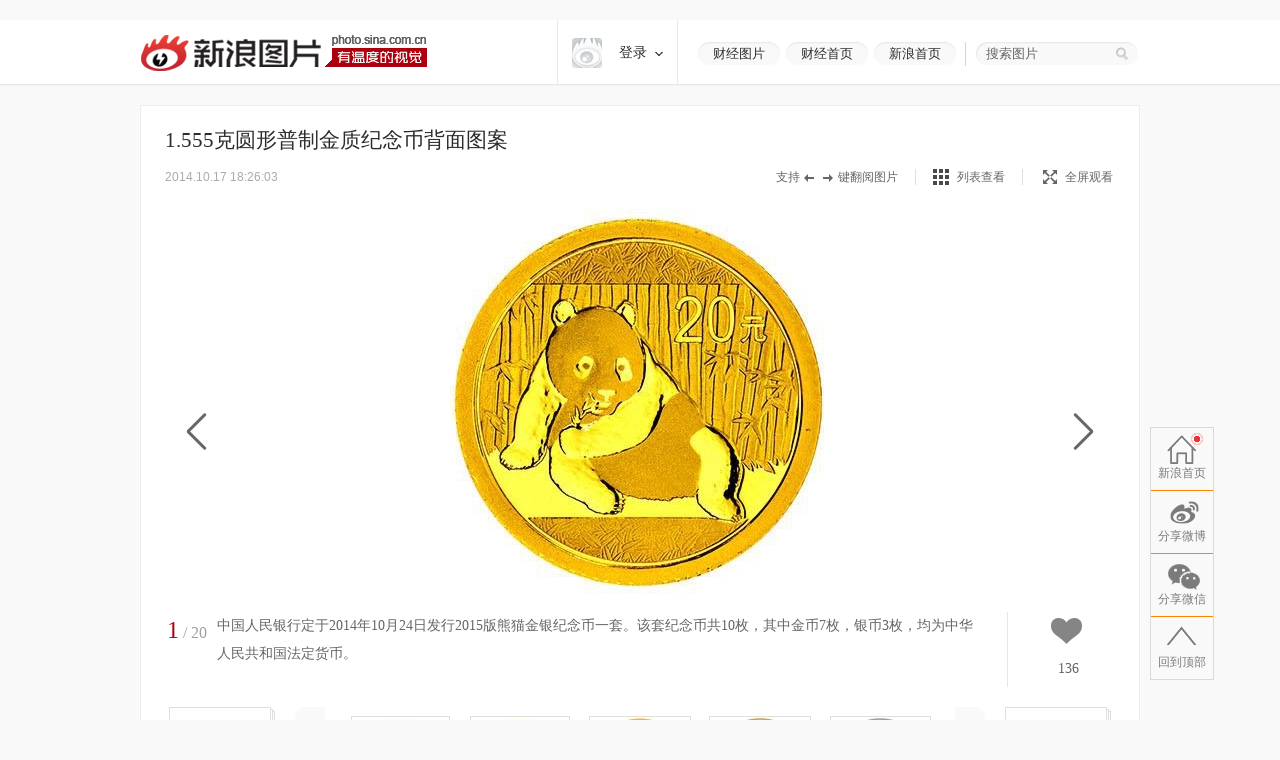

--- FILE ---
content_type: text/html
request_url: http://slide.finance.sina.com.cn/money/slide_9_35787_277577.html
body_size: 25542
content:
<!doctype html>
<!-- LLTJ_MT:name ="" -->
<html lang="zh-CN"
        >
<head>
    <meta charset="gb2312">
    <title>2015年版熊猫金银纪念币图案_高清图集_新浪网</title>
    <meta http-equiv="Content-Security-Policy" content="upgrade-insecure-requests">
    <meta name="keywords" content="高清图片,熊猫,金银纪念币,纪念币" />
    <meta name="tags" content="高清图片,熊猫,金银纪念币,纪念币" />
    <meta name="description" content="1.555克圆形普制金质纪念币背面图案,1.555克圆形普制金质纪念币正面图案,1公斤圆形精制金质纪念币背面图案,1公斤圆形精制金质纪念币正面图案,1公斤圆形精制银质纪念币背面图案,1公斤圆形精制银质…" />
    <meta itemprop="name" content="2015年版熊猫金银纪念币图案" />
    <meta itemprop="image" content="http://www.sinaimg.cn/dy/slidenews/9_img/2014_42/35787_3774934_575782.jpg" />
    <meta name="Editor" content="xiaojun4" />
        <meta name="sinaads_keywords" content="9,35787" />
        <meta name="topic" content="95,96,97,100" />                
　　<meta property="article:published_time" content="2014-10-17T18:26:03+08:00"/>
    <meta property="article:author" content="新浪"/>

    <meta property="og:type" content="image" />
    <meta property="og:url" content="http://slide.finance.sina.com.cn/money/slide_9_35787_277577.html" />
    <meta property="og:title" content="2015年版熊猫金银纪念币图案" />
    <meta property="og:description" content="中国人民银行定于2014年10月24日发行2015版熊猫金银纪念币一套。" />

    
    
    <script>
var ua = navigator.userAgent.toLowerCase();
//var isIOS = /\((iPhone|iPad|iPod)/i.test(ua);
var isIOS = /\(iPad/i.test(ua);
if(isIOS){
    location.replace('http://slide.ipad.sina.com.cn/play.php?sid=35787&id=277577&ch=9'+location.hash);
}


//iPhone,android访问转到wap页面
var isIPhone = /\(iPhone/i.test(ua);
var isAndroid = /android/.test(ua);
var isHarmony = /harmony/.test(ua);
if( isIPhone || isAndroid || isHarmony ){
    ss = location.search.replace("?","&")
    location.replace('https://interface.sina.cn/pc_to_wap_dp.d.html?sourcefrom=slide_pc&url=http%3A%2F%2Fslide.finance.sina.com.cn%2Fmoney%2Fslide_9_35787_277577.html'+ss);
}


</script>


    <script>var __ch_id__ ='9';</script>
    <script>var __sid__ ='35787';</script>
    
    <!--[if lte IE 8]>
    <script type="text/javascript" src="//n.sinaimg.cn/slide-news/es5_shim.js?t=20180917"></script>
    <script type="text/javascript" src="//n.sinaimg.cn/slide-news/es6_shim.js?t=20180917"></script>
    <![endif]-->
    <link rel="stylesheet" href="//n3.sinaimg.cn/slide-news/css/styles.css">
    <script type="text/javascript" src="//n.sinaimg.cn/lib/core/core.js" charset="utf-8"></script>
    <script type="text/javascript" src="//n.sinaimg.cn/news/photos/common.js" charset="utf-8"></script>
    <script type="text/javascript" src="//n.sinaimg.cn/slide-news/common.js?t=20180917" charset="utf-8"></script>
    <script>
        var $SCOPE = {
            SINA_COMPONENTS: {}  //为模块化使用的对象
        };
    </script>
    <style type="text/css">
a:hover{color:#f00;text-decoration:underline;}
a:visited{color:#999;text-decoration:none;}
a{color:#999;text-decoration:none;}
body,.wrap{margin:0;}
body{color:#000;background:#fff;font:12px/20px "Microsoft Yahei","微软雅黑","SimSun","宋体","Arial Narrow",serif;background:#F9F9F9;min-width: 1000px;}
html,body,ul,ol,li,p,h1,h2,h3,h4,h5,h6,form,fieldset,table,td,th,img{margin:0;padding:0;border:0;}
img{border:0;}
select,input{vertical-align:middle;font-size:12px;}
textarea {resize: none;}
textarea,td,div,input,p{font-size:12px;}
ul,lo{list-style:none;}
.clearfix:after{content:'.';display:block;height:0;clear:both;visibility: hidden;}
.clearfix{*zoom:1;}
.clearit{clear:both;font-size:0;line-height:0;height:0;}
.rgba-75{background:rgba(0,0,0, 0.75); filter:progid:DXImageTransform.Microsoft.Gradient(GradientType=0, StartColorStr='#bf000000', EndColorStr='#bf000000');*zoom:1;} :root .rgba-75{filter:progid:DXImageTransform.Microsoft.Gradient(GradientType=0, StartColorStr='#00000000', EndColorStr='#00000000'); }
/*图标*/
.videoNewsLeft{background: url(//i0.sinaimg.cn/ty/2011hqj/0705/video_icon_bg.png) no-repeat 2px center;padding-left: 22px;}
.nav-inner .logo,.nwi-lnk,.swpt-tip i,.swpt-full-tip i,.swpt-original i,.swpt-mode i,.swpl-btn i,.swpb-item i,.swp-btn i,.heart-vote i,.sw-audio .sw-audio-play, .sw-audio .sw-audio-loading, .sw-audio .sw-audio-error, .sw-audio .sw-audio-pause,.hr-a i,.top-tip .hot,.swpw-txt .swpw-follow span,.swpw-txt .swpw-follow a,.swpw-approve,.side-btns-top-btn{background-image: url(//www.sinaimg.cn/dy/deco/2014/0212/images/bg.png);background-repeat: no-repeat;}

.nav-inner .logo{background-position: 0 -390px;}
.nwi-lnk{display: block;width:82px;height: 23px;overflow: hidden;background-position: 0 -300px;}
.nwi-lnk:hover{background-position: -90px -300px;}

.swpt-tip i{display: block;width:32px;height:10px;background-position: -180px -280px;}
.swpt-full-tip i{display: block;width:14px;height:14px;background-position: 0 -280px;}
.swpt-mode-list i{display: block;width: 16px;height:16px;background-position: -100px -160px;}
.swpt-mode-hp i{display: block;width: 16px;height:16px;background-position: -40px -160px;}
.swpt-mode-list:hover i{background-position: -130px -160px;}
.swpt-mode-hp:hover i{background-position: -70px -160px;}
.swpt-full-wrap.hover i,.swpt-full-wrap:hover i, .swpt-full-tip:hover i{display: block;width:14px;height:14px;background-position: -30px -280px;}
.swpt-original i{display: block;width:13px;height: 14px;background-position: -160px -160px;}
.swpt-original:hover i{float: left;display: inline;background-position: -190px -160px;}
.swpl-btn i{display: block;width:12px;height: 20px;}
.swpl-fastprev i{background-position: 0 -190px;}
.swpl-fastprev:hover i{background-position: -20px -190px;}
.swp-list-prev-last .disabled:hover i{background-position: 0 -190px;}
.swpl-fastnext i{background-position: -40px -190px;}
.swpl-fastnext:hover i{background-position: -60px -190px;}
.swp-list-next-last .disabled :hover i{background-position: -40px -190px;}
.heart-vote i{display: block; width:32px;height:27px;overflow:hidden;background-position:-0px -360px;}
.heart-vote:hover i{background-position:-40px -360px;}
.swpb-item i{display: block;width: 17px;height: 15px;}
.swpb-download i{background-position:-60px -280px;}
.swpb-download:hover i{background-position:-90px -280px;}

.swpb-comment i{background-position:-120px -280px;}
.swpb-comment:hover i{background-position:-150px -280px;}

.swp-btn i{display: block; width:21px;height:41px;overflow: hidden;cursor: pointer;}
.swp-prev i{background-position: 0 -230px;}
.swp-prev:hover i{background-position: -40px -230px;}
.swp-next i{background-position: -80px -230px;}
.swp-next:hover i{background-position: -120px -230px;}
.top-tip .hot{display: block;width:21px;height: 21px;overflow: hidden;background-position: -180px -300px;}

/*微博列表*/
.swpw-approve{display: block; width:16px;height:14px;margin-left: 2px;vertical-align: middle;_vertical-align: -5px;}
.swpw-approve-y{background-position: 0 -120px;}
.swpw-approve-b{background-position: -25px -120px;}
.swpw-txt .swpw-follow a{width: 47px; height: 22px; display: block;background-position: -40px -330px;}
.swpw-txt .swpw-follow span{width: 40px; padding-left: 14px; height: 22px; display: block;background-position: -90px -334px;}
/*返回顶部*/
.side-btns-top-btn{display: block;width:50px;height:50px;text-indent: -9999em; background-position: 0 -430px;}

.wrap{width:1000px;margin: 0 auto;}
.mt-a{margin-top:20px !important;}
.mb-a{margin-bottom:20px !important;}
.hr-a{height:0;margin-top:4px;border-top:1px solid #eee;font-size: 0;line-height: 0;}
.hr-a i{display: block; width:30px;height:10px;margin: -5px auto 0;background-color: #F9F9F9;background-position: -210px -281px;}
.part-a{border: 1px solid #eee;background: #fff;margin:0 0 20px 0;position: relative;}
/*顶部导航*/
/*搜索*/
.nav-wrap{border-bottom: 1px solid #E8E8E8; -moz-box-shadow: 0px 1px 1px #F3F3F3; -webkit-box-shadow: 0px 1px 1px #F3F3F3; box-shadow: 0px 1px 1px #F3F3F3;/*-ms-filter: "progid:DXImageTransform.Microsoft.Shadow(Strength=2, Direction=135, Color='#F3F3F3')";filter: progid:DXImageTransform.Microsoft.Shadow(Strength=2, Direction=135, Color='#F3F3F3');*/background: #fff;overflow: hidden;width:100%;overflow: hidden;}
.nav-inner{width:1000px;height:64px;margin:0 auto;}
.nav-inner .logo{float: left;display: inline; width: 287px; height: 37px;margin: 14px 0 0 0; text-indent: -9999em;}
.nav-extra{float: right;display: inline;padding: 22px 0 0 0;}
.nwi-lnk,.top-search{float: left;display: inline;}
.nwi-lnk{ display: block; width: 82px; height: 23px; font-size: 13px; line-height: 23px;margin-right: 6px; text-align: center;color:#2c2c2c;text-decoration: none;}
.nwi-lnk:link,.nwi-lnk:visited{color:#2c2c2c;text-decoration: none;}
.nwi-lnk:hover{color:#fff;text-decoration: none;}
.top-search{width:154px; border-left:1px solid #D7D4CF;padding:0 0 0 20px;margin-left:3px;position: relative;}
.top-search-bg{width:150px;height:24px;background:url(//www.sinaimg.cn/dy/deco/2013/1021/images/search.png) 0 0 no-repeat;_filter:progid:DXImageTransform.Microsoft.AlphaImageLoader(enabled=true,sizingMethod=scale, src='//www.sinaimg.cn/dy/deco/2013/1021/images/search.png');_background:none;padding:0 0 0 14px;position:absolute;top:0;right:0;}
.top-search form{position:relative;}
.top-search .input,.top-search .input:focus{border:0;outline:none;padding:0 0 0 0;width:120px;height:24px;line-height:24px\9; *line-height:24px;background:none;float:left;display:inline;font-family:"Microsoft Yahei","微软雅黑";position:relative;z-index:100;color:#2c2c2c;font-size: 13px;}
.top-search .btn{background:none;width:25px;height:24px;border:none;cursor:pointer;float:left;display:inline;position:relative;z-index:100;}
.top-search .gray,.top-search .gray:focus{color:#666;}
/*主导航*/
.main-nav-wrap{width:1000px;height:56px;margin:25px 0 30px 0;overflow:hidden; position:relative;*zoom:1;}
.main-nav-wrap ul{margin-bottom:20px;}
.main-nav-wrap li{width:90px;padding:0 0 0 20px;height:18px;line-height:18px;overflow:hidden; font-size:16px;color:#333;font-family:"Microsoft Yahei","微软雅黑", "黑体",SimHei; border-right:1px solid #B2B2B2;float:left;display:inline;}
.main-nav-wrap .last{border-right:0;position:absolute;top:18px;right:0;}
.main-nav-wrap a:link,.main-nav-wrap a:visited{color:#333;text-decoration:none;}
.main-nav-wrap a:hover{color:#ab000e;text-decoration:none;}
.main-nav-wrap a:active{color:#333;text-decoration:none;}
.main-nav-wrap a.current:link,.main-nav-wrap a.current:visited{color:#ab000e;text-decoration:none;}
.main-nav-wrap a.current:hover,.main-nav-wrap a.current:active{color:#ab000e;text-decoration:none;}
/*消息提示*/
.top-tip{border:1px solid #eee;-moz-box-shadow: 0px 1px 1px #eee; -webkit-box-shadow: 0px 1px 1px #eee; box-shadow: 0px 1px 1px #eee;-ms-filter: "progid:DXImageTransform.Microsoft.Shadow(Strength=2, Direction=135, Color='#eeeeee')";filter: progid:DXImageTransform.Microsoft.Shadow(Strength=2, Direction=135, Color='#eeeeee');}
.top-tip .txt{padding:6px 0 7px;line-height:22px;font-size:14px;text-align:center;color:#666;border-top: 1px solid #fff;position: relative;}
.top-tip .txt a:link,.top-tip .txt a:visited{color:#666;text-decoration:none;}
.top-tip .txt a:hover,.top-tip .txt a:active{color:#c00;text-decoration:underline;}
.top-tip .hot{display: inline-block;margin-right:5px;vertical-align: middle;}
/*图片播放器*/
.slide-wrap{position: relative;}
.sw-player{position: relative;}
.swp-tit{height: 35px;line-height: 35px; padding: 17px 24px 11px; overflow: hidden;}
.swp-tit h2,.swp-tit span{font-size: 21px;color:#2c2c2c;float: left;display: inline;font-weight: normal;}
.swp-tit span{padding-left: 5px;}
.swp-tit em{font-style: normal;}
.swp-tool{height:16px;line-height: 16px;padding:0 24px 20px;color:#666;}
.swp-tool .swpt-time{font-style: normal;font-size: 12px;}
.swpt-extra{float:right;display: inline;/*width: 423px;*/}
.swpt-tip,.swpt-full-wrap{float:left;display: inline;}
.swpt-tip{height:16px;padding-right: 17px;border-right:1px solid #DFDFDF;margin-right:17px;overflow: hidden;}
.swpt-tip i{display: inline-block;vertical-align: middle;_vertical-align: -3px;}
.swpt-full-wrap{width:92px;position: relative;height:16px;}
.swpt-flash-wrap{position: absolute;top:0;left:0;z-index: 10;line-height:0}
.swpt-flash{height:16px;overflow: hidden;}
.swpt-full-tip{position: absolute;top:0;left:0;width:100px;height:16px;margin-left:20px;}
.swpt-full-tip i{float: left;display: inline;}
.swpt-full-tip:link,.swpt-full-tip:visited{color:#666;text-decoration: none;}
.swpt-full-tip:hover,.swpt-full-tip:active{color:#666;text-decoration: none;}
.swpt-full-tip i{margin:1px 8px 0 0;*margin-top:0px;}
.swpt-mode-wrap{float: left;display: inline;height:16px;padding-right: 17px;margin-right:16px;border-right:1px solid #DFDFDF;overflow: hidden;}
.swpt-mode-wrap a:link,.swpt-mode-wrap a:visited{color:#666;text-decoration: none;}
.swpt-mode-wrap a:hover,.swpt-mode-wrap a:active{color:#666;text-decoration: none;}
.swpt-mode-list i, .swpt-mode-hp i{float: left;display: inline;margin-right: 8px;}
.swpt-original i{float: left;display: inline;margin-right: 8px;}
.swpt-original{float: left;display: inline;padding-right:17px;border-right:1px solid #DFDFDF;}
.swpt-original:link,.swpt-original:visited{color:#666;text-decoration: none;}
.swpt-original:hover,.swpt-original:active{color:#666;text-decoration: none;}
.swp-hd img{vertical-align:middle;}
.swp-hd{position: relative;overflow: hidden;background: url(//www.sinaimg.cn/dy/deco/2013/0604/loader.gif) 406px center no-repeat;cursor:pointer;margin: 0 auto;/*min-height:300px;_height:300px;*/}
.swp-hd-small{padding: 60px 0 0 0;}
.swp-hd-loaded{background-image: none;}
.swp-hd-list{width:100%;}
.swp-btn{position: absolute;/*top:380px;*/ top:50%;margin-top: -105px;display: block;padding:15px 20px;}
.swp-btn{background:rgba(255,255,255, 0.6); filter:progid:DXImageTransform.Microsoft.Gradient(GradientType=0, StartColorStr='#99ffffff', EndColorStr='#99ffffff');*zoom:1;} :root .swp-btn{filter:progid:DXImageTransform.Microsoft.Gradient(GradientType=0, StartColorStr='#00ffffff', EndColorStr='#00ffffff'); }
.swp-prev{left:25px;}
.swp-next{right:25px;}
.swp-item{width:100%; overflow:hidden;*font-size:0;float: left;display: inline;}
.swp-img{text-align: center;min-height:100px;_height:100px;zoom:1;}
.swp-img img{display: none;background-color: #fff;}
.current .swp-img img{display: inline-block;zoom:1;}
.swp-img-left{cursor: url(//www.sinaimg.cn/edu/images/slidenews/arr_left.cur),auto;}
.swp-img-right{cursor: url(//www.sinaimg.cn/edu/images/slidenews/arr_right.cur),auto;}
.swp-txt{line-height: 24px;padding: 15px 15px 15px 65px;}

.swpt-intro a:link,.swpt-intro a:visited{color:#999;text-decoration:none;}
.swpt-intro a:hover,.swpt-intro a:active{color:#999;text-decoration:none;}
.swpt-time{font-family: "helvetica_neue_lt_pro35_thin",Helvetica,Verdana;font-size: 14px;color:#ababab;}

.swp-txt{padding:15px 0 15px 25px;position: relative;margin:0 1px;}
.swpt-table{ text-align:left;/**position:relative; *display:block;*/ width:815px; height:auto !important; height:75px; min-height:75px;padding:0 25px 0 0;border-right: 1px solid #E6E6E6;}
.swpt-table .swpt-cell{ vertical-align: middle;/**display:block; *position:absolute; *top:50%; */}
/*.item-table .item-cont{*display:block; *position:relative; *top:-50%; *left:-50%; }*/
.swpt-cont{line-height: 28px; font-size: 14px; color: #666;text-indent: 2em;}

.heart-vote-wrap{position: absolute;right:25px;top:15px;}
.heart-vote{display: block; width: 90px;height: 85px;line-height: 30px;text-align: center; font-family: "Microsoft Yahei","微软雅黑";font-size: 14px;color:#666;  cursor: pointer;overflow: hidden;*zoom:1;}
.heart-vote i{margin:5px 0 10px 27px;*margin-left: 0;}
.heart-vote:link,.heart-vote:visited{color:#666;text-decoration: none;}
.heart-vote:hover,.heart-vote:active{color:#666;text-decoration: none;}
.heart-vote.liked,.heart-vote.liked:hover{color:#666;text-decoration: none;cursor: default;}
.heart-vote.liked i,.heart-vote.liked:hover i{background-position:-40px -360px;}
.heart-vote-wrap .hover{cursor: text;}

.swp-bd{height:37px;border-top: 1px solid #eee;background: #F9F9F9;}
.swpb-left{margin-left: 25px;line-height: 35px;}
.swpb-right{float: right;padding-right: 24px;}
.swpb-item{float: left;display: inline;font-size: 12px;margin:10px 0 0 0; padding: 0 10px 0 3px;height:36px;}
.swpb-item:link,.swpb-item:visited{color:#666;text-decoration: none;}
.swpb-item:hover,.swpb-item:active{color:#666;text-decoration: none;}
.swpb-item i{float: left;display: inline;margin: 0 6px 0;_margin-top: 0px; overflow: hidden;}
.swpb-comment.active,.swpb-comment.active:hover{color:#000;background: #fff;text-decoration: none;}
.swpb-comment.active i,.swpb-comment.active:hover i{background-position:-120px -280px;}
.swpb-comment i{overflow:hidden;}
.swpb-download,.swpb-comment{height:16px;line-height: 16px; border-right:1px solid #DFDFDF;overflow: hidden;}
.swpb-share{height:50px;line-height: 37px;font-size: 12px;color:#666;padding: 0px;margin: 0}
.swpb-share .label{float: left;display: inline;padding:0 5px 0 12px;}
.swpb-share #bdshare{margin-top: 6px;}
.swpb-share .bds_tsina{margin-right:3px;}
.slide-voted{width:47px;height:20px;overflow: hidden;text-indent: -999em;background: url(//www.sinaimg.cn/dy/deco/2013/1121/voted.png) no-repeat;}
.slide-vote{width:27px;height:17px;overflow: hidden;text-indent: -999em;background: url(//www.sinaimg.cn/dy/deco/2013/1121/vote.png) no-repeat;}

 /* 图片播放器修改 141013 begin */
.swpt-cont{ text-indent: 0em; }
.swpt-1013{ overflow:hidden ; font-size: 14px; }
.num{ color: #a1a1a1; font-size: 16px; float: left; margin: 4px 0 0 0;padding-right: 10px}
.num em{ color: #ab000e; font-size: 24px; font-style: normal; }
  /* 图片播放器修改 141013 end */



/*图集故事*/
.swp-summary{position: relative;}
.swp-summary .swps-tit{font-size: 21px; color: #2c2c2c; height: 60px; line-height: 60px; padding: 0 95px; text-align: left;font-weight: normal;padding-top:16px;}
.swp-summary .swps-cont{padding: 0 95px 20px; line-height: 28px; color: #666; font-size: 14px;margin-top:7px;}
.swp-summary .swps-cont p{font-size: 14px;margin-bottom:21px;}
.swp-summary a:link,.swp-summary a:visited{color:#666;text-decoration: underline;}
.swp-summary a:hover,.swp-summary a:active{color:#c00;text-decoration: underline;}

/*浮动居中*/
.swp-list-wrap{display:block;text-align:center;font-size:0;height:132px;padding: 5px 0 20px 0;}
.swp-list{padding:0 20px;display:inline-block;*display:inline;*zoom:1;vertical-align:top;font-size:12px;overflow: hidden;}

.swp-list-cont{/*width:840px;*/width:670px; height:120px;float: left;display: inline;margin: 0 15px;overflow: hidden;}
.swp-list ul{float: left;width:1900px;overflow: hidden;}
.swp-list li{float: left;display: inline;width: 120px;}
.swp-list li img{border: 1px solid #dfdfdf;}
.swp-list li.current img,.swp-list li.hover img{padding:0;border-width: 5px; border-color:#DFDFDF;}
.swp-list li a{display: table-cell; vertical-align:middle; text-align:center; *display: block; *font-size: 105px;/*约为高度的0.873，120*0.873 约为105*/ *font-family:Arial;/*防止非utf-8引起的hack失效问题，如gbk编码*/ width:120px; height:120px; }
.swp-list img{vertical-align:middle;}
.swpl-btn{width:12px;height:120px;padding:0 9px;float: left;display: inline;background: #F9F9F9;}
.swpl-btn:hover{background: #eee;}
.swpl-btn i{margin-top: 50px;cursor: pointer;}
.swpl-fastprev{border-radius: 10px 0 0 10px;}
.swpl-fastnext{border-radius: 0 10px 10px 0;margin-right: 20px;}
.swp-list-wrap .disabled,.swp-list-wrap .disabled i{cursor: text;}
.swp-list-wrap .disabled:hover{background: #F9F9F9;}
.swpl-group{float: left;display: inline;width:106px;height:150px;overflow: hidden;margin: 0 20px 0 0;position: relative;overflow: hidden;cursor: pointer;}
.swpl-group-next{margin:0;}
.swpl-group:link,.swpl-group:visited{color:#333;text-decoration: none;}
.swpl-group:hover,.swpl-group:active{color:#ab000e;text-decoration: none;}
.swpl-group .bg{border:1px solid #DEDFE3;display: block;width:100px;height:100px;position: absolute;left:0;top:0;background:#fff;z-index: 3;}
.swpl-group img{position: relative;z-index: -1;}
/*.swpl-group .bg-b,.swpl-group .bg-a{padding: 1px;}*/
.swpl-group .bg-c{left:4px;top:4px;z-index: 1;}
.swpl-group .bg-b{left:2px;top:2px;z-index: 2;}
.swpl-group .inner{ /*非IE的主流浏览器识别的垂直居中的方法*/ display: table-cell; vertical-align:middle; /*设置水平居中*/ text-align:center; /* 针对IE的Hack */ *display: block; *font-size: 88px;/*约为高度的0.873，200*0.873 约为175*/ *font-family:Arial;/*防止非utf-8引起的hack失效问题，如gbk编码*/width:100px;height:100px;}
.swpl-group .inner{/*设置图片垂直居中*/ vertical-align:middle;}
.swpl-group i{position: absolute;padding:0 55px;line-height:105px;left:0;top:0;z-index: 12;background-image:url(#); }
.swpl-group em{line-height: 18px;height:40px;display: block;font-style: normal;position: absolute;bottom:0;left:0;width:106px;text-align: center;}

/*列表模式*/
/*浮动居中*/
.sw-list{z-index: 1;background: #fff;}
.sw-list-bd ul{border-top:1px solid #eee;width: 1001px;margin-left: -1px;}
.sw-list li {float:left;display:inline;width: 249px;height:274px;overflow:hidden;margin: 0;padding:40px 0 0 0;cursor: pointer;position: relative;border-left:1px solid #eee;border-bottom:1px solid #eee;}
.sw-list li.current,.sw-list li.hover{background: #fafafa;}
.sw-list .swi-hd{display: table-cell; vertical-align:middle; text-align:center; *display: block; *font-size: 140px;/*约为高度的0.873，160*0.873 约为140*/ *font-family:Arial;/*防止非utf-8引起的hack失效问题，如gbk编码*/ width:249px; height:160px; }
.sw-list .swl-item-right{border-right:1px solid #eee;width:248px;}
.sw-list .swl-item-notrigth-last{width:249px;}
.sw-list .swl-item-bottom{border-bottom:1px solid #eee;}
.sw-list h3{font-weight: normal;}
.sw-list img{vertical-align:middle;}
.swi-bd{padding: 25px 20px 0;line-height: 25px;text-align: center;}
.swi-bd p{display: none;}
/*.swi-ft{position: absolute;right:0;bottom: 0;height: 26px;line-height: 26px;padding: 0 10px 0 15px;font-family: Georgia;}*/
.sw-list-hd{display: none;}

.slide-wrap-show-list .swp-hd, .slide-wrap-show-list .swp-btn, .slide-wrap-show-list .sw-audio, .slide-wrap-show-list .swp-txt,.slide-wrap-show-list .swp-list-wrap,.slide-wrap-show-list .swpt-tip, .slide-wrap-show-list .swpt-original, .slide-wrap-show-list .swpt-full-wrap{display: none;}
.slide-wrap-show-list .swp-bd{margin-top: -1px;}
.slide-wrap-show-list .swpt-mode-wrap{padding-right:0;margin-right: 0;border-right: 0;float: right; }
/*加载前新式*/
.slide-wrap-loading .sw-player{background: url(//www.sinaimg.cn/dy/deco/2013/0604/loader.gif) 406px center no-repeat #fff;}
.slide-wrap-loading .sw-player .part-a{visibility: hidden;}
/*.slide-wrap-loading .swp-btn{top:-9999px;}*/
/*评论*/
.slide-comment-loading{line-height: 50px;text-align: center;font-size: 16px;}
/*音乐播放*/
.sw-audio{width:40px;height:41px;overflow:hidden;position:absolute;right:44px;top:117px;}
.sw-audio audio { position: absolute; left: -1px; }
.sw-audio {/* width: 460px; */height: 40px; overflow: hidden; font-family: monospace; font-size: 12px;}
.sw-audio .sw-audio-play-pause { width:40px;height:40px;margin: 0px; float: left; overflow: hidden;}
.sw-audio p,.sw-audio a {display:block; width:40px;height:40px;display:block;cursor:pointer;display:none;}
.sw-audio .sw-audio-play { display: block; }
.sw-audio .sw-audio-scrubber { position: relative; float: left; width: 280px; background: #fcc; height: 14px; margin: 10px; border-left: 0px; border-bottom: 0px; overflow: hidden; }
.sw-audio .sw-audio-progress { position: absolute; top: 0px; left: 0px; height: 14px; width: 0px; background: #600; z-index: 1; }
.sw-audio .sw-audio-loaded { position: absolute; top: 0px; left: 0px; height: 14px; width: 0px; background: #c00; }
.sw-audio .sw-audio-time { float: left; height: 36px; line-height: 36px; margin: 0px 0px 0px 6px; padding: 0px 6px 0px 12px; border-left: 1px solid #c00; color: #600; }
.sw-audio .sw-audio-time em { padding: 0px 2px 0px 0px; color: #fcc; font-style: normal; }
.sw-audio .sw-audio-time strong { padding: 0px 0px 0px 2px; font-weight: normal; }
.sw-audio .sw-audio-error-message { float: left; display: none; margin: 0px 10px; height: 36px; width: 400px; overflow: hidden; line-height: 36px; white-space: nowrap; color: #fff;}
.sw-audio .sw-audio-error-message a { color: #eee; text-decoration: none; padding-bottom: 1px; border-bottom: 1px solid #999; white-space: wrap; }
.sw-audio .sw-audio-play, .sw-audio .sw-audio-loading, .sw-audio .sw-audio-error, .sw-audio .sw-audio-pause{}
.sw-audio .sw-audio-play { background-position: -10px -50px;}
.sw-audio .sw-audio-loading { background-position: -110px -50px;}
.sw-audio .sw-audio-error { background-position: -10px -100px;}
.sw-audio .sw-audio-pause { background-position: -10px 0;}

.sw-audio .sw-audio-play:hover { background-position: -60px -50px;}
.sw-audio .sw-audio-loading:hover { background-position: -110px -50px;}
.sw-audio .sw-audio-error:hover { background-position: -60px -100px;}
.sw-audio .sw-audio-pause:hover { background-position: -60px 0;}
.sw-audio-playing .sw-audio-play, .sw-audio-playing .sw-audio-loading, .sw-audio-playing .sw-audio-error { display: none; }
.sw-audio-playing .sw-audio-pause { display: block; }
.sw-audio-loading .sw-audio-play, .sw-audio-loading .sw-audio-pause, .sw-audio-loading .sw-audio-error { display: none; }
.sw-audio-loading .sw-audio-loading { display: block; }
.sw-audio-error .sw-audio-time, .sw-audio-error .sw-audio-play, .sw-audio-error .sw-audio-pause, .sw-audio-error .sw-audio-scrubber, .sw-audio-error .sw-audio-loading { display: none; }
.sw-audio-error .sw-audio-error { display: block; }
.sw-audio-error .sw-audio-play-pause p { cursor: auto; }
.sw-audio-error .sw-audio-error-message { display: block; }
/*返回顶部*/
html,* html body{background-attachment:fixed}
.side-btns-wrap{width:50px;left: 50%; margin-left:505px;position: fixed;bottom: 60px; _position:absolute;_top:expression(documentElement.scrollTop + documentElement.clientHeight-120);z-index:100;visibility: hidden;overflow: hidden;}
.side-btns-top{width:50px;}
.side-btns-top a{display: block; text-indent:-999em; cursor:pointer;}
a.side-btns-detail-btn{ display: none;color:#fff;text-indent: 0;text-align: center;background: #AB010E;margin-bottom: 1px;height:24px;line-height: 24px;overflow: hidden;font:12px/24px "宋体","Arial Narrow",HELVETICA;}
.slide-has-intro .side-btns-detail-btn{display: block;}
.side-btns-detail-btn:link,.side-btns-detail-btn:visited{color:#fff;text-decoration: none;}
.side-btns-detail-btn:hover,.side-btns-detail-btn:active{color:#fff;text-decoration: none;}
.side-btns-top-btn { filter:Alpha(Opacity=35); opacity:.35; overflow:hidden;}
.side-btns-top-btn:hover {filter:Alpha(Opacity=50); opacity:.5;}
.side-btns-top-close{width: 50px;height: 18px;margin-top:1px;background: url(//www.sinaimg.cn/dy/deco/2013/0913/close2.png) no-repeat;}
.side-btns-wrap-resize{display: none !important;}
/*导流iframe*/
.daoliu-iframe{padding: 9px 0 0 9px;}
/*微博列表*/
.swp-weibolist{ background:#FFF; border-top: 1px solid #eee;}
.swpw-item{ margin-top: 18px; margin-bottom: 10px; float: left; display: inline; border-right: 1px solid #e6e6e6; padding-right: 10px;}
.swpw-item-last{ border-right: none; padding-right: 0;}
.swpw-pic{ position: relative;float: left;display: inline;}
.swpw-pic img{ width: 50px; height: 50px; margin: 0 0 0 24px; border: 1px solid #ccc;vertical-align: middle;}
.swpw-txt{ margin-left: 85px; width: 238px; _margin-left:82px;}
.swpw-txt h3{ font-size: 14px; height: 19px; line-height: 19px; vertical-align: middle;font-family: "微软雅黑","黑体";font-weight: normal;}
.swpw-name img{vertical-align: middle;}
.swpw-txt p{color:#666;}
.swpw-txt a{ display: block; float: left;}
.swpw-txt a:link,.swpw-txt a:visited{color:#2c2c2c;text-decoration:none;}
.swpw-txt a:hover,.swpw-txt a:active{color:#ab000e;text-decoration:none;}
.swpw-txt .swpw-label{ font-family: "微软雅黑","黑体"; color: #2c2c2c; font-size: 14px; margin-right: 6px; height: 19px; display: block; background: #ECECEC; padding: 0 5px; float: left;}
.swpw-btn-wrap{ margin: 10px 0 6px 0; color: #000; height: 22px; line-height: 22px;}
.swpw-btn-wrap span, .swpw-btn-wrap a{ display: block; float: left; height: 22px;}
.swpw-txt .swpw-approve{display: inline-block;}
/* footer */
.footer{ text-align:center; color:#666; line-height:30px; padding:20px 0; margin-top:5px;}
.footer-inner{margin:0 auto;width:1000px;}
.footer a, .footer a.visited{ color:#666;}

 /*尾页*/
.slide-end-tip{display:block; visibility:hidden;margin: 0 auto;position: absolute;top:-99999em;z-index: 100;}
.body-end-show .slide-end-tip{visibility: visible;position: relative;top:0;margin-left: -1px;}
.body-end-show .swp-hd{visibility:hidden;position: absolute;top:-99999em;}
/*尾页 scroll*/
.recommend-scroll-prev,.recommend-scroll-next,.recommend-scroll-dots span,.recommend-tab-nav .last,.slide-end-control .btn-weibo i{background: url(//www.sinaimg.cn/dy/deco/2013/0604/tab_scroll_bg.png) no-repeat;_background-image:url(//www.sinaimg.cn/dy/deco/2013/0604/tab_scroll_bg_.png);}
.slide-end-bg{height:100%;width:100%;background:#27282A;/*filter:Alpha(Opacity=70);opacity:0.7;*/position: absolute;top:0;right:0;z-index: 0;}
.recommend-scroll-bd{ position: relative; overflow: hidden; z-index: 100; height:155px;}
.recommend-scroll-list{ position: relative; overflow: hidden;}
.recommend-scroll-item{ float: left; display: inline; width: 200px; height: 185px; overflow: hidden; position: relative;}
.recommend-scroll-item a{ float:left;display: inline; width: 198px; height: 153px; border: 1px solid #27292C; border-width:0 1px;background: #202123; position: relative; overflow: hidden; z-index: 50;text-align: center; }
.recommend-scroll-item a{text-decoration: none;}
.recommend-scroll-item a:hover{ /*border-color: #ff8400;*/ text-decoration: none;}
.recommend-scroll-item .txt{ width: 198px; height: 21px; line-height: 21px; position: absolute; z-index: 1000; left: 0px; background: #3E4044; top: 132px; display: block; text-align: center; }
.recommend-scroll-item a:link .txt, .recommend-scroll-item a:visited .txt{ color: #A4A6A7; }
.recommend-scroll-item a:hover .txt/*, .recommend-scroll-item a:active .txt, .recommend-scroll-item a:focus .txt*/{ color: #fff; text-decoration: none; background: #62666E;}
.recommend-scroll-prev, .recommend-scroll-next{ position: absolute; z-index: 20000; width: 33px; height: 43px; top: 48px; cursor: pointer;}
.recommend-scroll-prev{ left: 0; background-position:0 -89px; _background:none; _filter:progid:DXImageTransform.Microsoft.AlphaImageLoader(enabled=true,sizingMethod=scale,src='//www.sinaimg.cn/dy/deco/2013/0604/prev_b.png'); }
.recommend-scroll-next{ right: 0; background-position: 0 -139px; _background:none; _filter:progid:DXImageTransform.Microsoft.AlphaImageLoader(enabled=true,sizingMethod=scale,src='//www.sinaimg.cn/dy/deco/2013/0604/next_b.png'); }
.recommend-scroll-prev:hover{background-position:-40px -89px; _background:none; _filter:progid:DXImageTransform.Microsoft.AlphaImageLoader(enabled=true,sizingMethod=scale,src='//www.sinaimg.cn/dy/deco/2013/0604/prev_b_hover.png'); }
.recommend-scroll-next:hover{background-position: -40px -139px; _background:none; _filter:progid:DXImageTransform.Microsoft.AlphaImageLoader(enabled=true,sizingMethod=scale,src='//www.sinaimg.cn/dy/deco/2013/0604/next_b_hover.png'); }
.recommend-scroll-prev:hover{color:#fff !important;}
.recommend-scroll-next:hover{color:#fff !important;}
.recommend-scroll-dots{ clear: both; text-align: center; height: 20px; padding-top: 10px; }
.recommend-scroll-dots span{ display: inline-block; width: 10px; height: 10px;overflow: hidden; background-position:  -40px -189px; cursor: pointer; margin: 0 7px; _background:none; _filter:progid:DXImageTransform.Microsoft.AlphaImageLoader(enabled=true,sizingMethod=scale,src='//www.sinaimg.cn/dy/deco/2013/0604/dot.png'); }
.recommend-scroll-dots span.current{ background-position: 0 -189px;_background:none; _filter:progid:DXImageTransform.Microsoft.AlphaImageLoader(enabled=true,sizingMethod=scale,src='//www.sinaimg.cn/dy/deco/2013/0604/dot_hover.png');  }
.recommend-scroll-list .pic{display: inline-block; *display:table-cell;width:198px;height:132px;text-align: center;cursor: pointer;overflow:hidden;position: relative;}
.recommend-scroll-list .pic img{display: inline-block;*margin-top:-22px;border: none;vertical-align: middle;max-height: 100%;max-width: 100%;}
.recommend-scroll-list i{display: inline-block;height: 100%;line-height: 132px; vertical-align: middle;font-size: 0;}
.recommend-scroll-loading{width:128px;height:15px;margin:60px auto 0 auto;overflow: hidden;background: url(//www.sinaimg.cn/dy/deco/2013/0604/loader.gif) no-repeat;}
/*尾页 选项卡*/
.recommend-tab-wrap{width:1000px;height:250px;overflow:hidden;font:12px/20px "SimSun","宋体","Arial Narrow",HELVETICA;position: relative;}
.recommend-tab-wrap ul, .recommend-tab-wrap li, .recommend-tab-wrap img { margin:0; padding:0; }
.recommend-tab-wrap img{border:none;display: block;}
.recommend-tab-wrap ul, .recommend-tab-wrap ol { list-style:none;}
.recommend-tab-nav{height:31px;line-height:31px;padding:5px 0;font-family:"微软雅黑";font-size: 16px;border-bottom:2px solid #5A5A5A;margin-bottom:20px;background: #27282A;}
.recommend-tab-nav{padding-left:8px;}
.recommend-tab-nav li{float:left;padding:0 10px;position: relative;}
.recommend-tab-nav a:link,.recommend-tab-nav a:visited{color:#A9A9A9;text-decoration: none;}
.recommend-tab-nav a:hover{color:#fff !important;text-decoration: none;}
.recommend-tab-nav .current a:link,.recommend-tab-nav .current a:hover,.recommend-tab-nav span{color:#fff;text-decoration: none;}
/*尾页  HACK ScrollPic 对display:none初始化时，不能正确生成dots*/
.recommend-tab-cont{width:1000px;height:185px;overflow: hidden;position:relative}
.recommend-tab-nav .arrow{display:none;position: absolute;z-index: 1;top:29px;right:0;width:85px;height:7px;border-bottom:2px solid #EA2929;text-align: center;overflow: hidden;}
.recommend-tab-nav .arrow i{display: inline-block;margin-top: -3px;width:0;height:0;border-style: dashed dashed solid dashed;border-width:7px;border-color: transparent transparent #EA2929 transparent;overflow: hidden;zoom:1;font-size: 0;}
.recommend-tab-nav .current .arrow{display: block;}
.recommend-tab-nav .last{padding-left:12px;background-position:0 -202px;}
/*尾页 按钮*/
.slide-end-control .left{float: left;padding-left:15px;}
.slide-end-control .right{float: right;}
.slide-end-control .btn-weibo{height:26px;line-height: 26px;float: right;display: inline;font-size: 14px;}
.slide-end-control .btn-weibo i{float:left;display: inline;width: 16px;height:13px; overflow: hidden;margin:6px 2px 0 0;}
.slide-end-control .btn-weibo:link,.slide-end-control .btn-weibo:visited{color: #B8BDBF;text-decoration: none;}
.slide-end-control .btn-weibo:link i,.slide-end-control .btn-weibo:visited i{background-position:0 -240px;_background:none; _filter:progid:DXImageTransform.Microsoft.AlphaImageLoader(enabled=true,sizingMethod=scale,src='//www.sinaimg.cn/dy/deco/2013/0604/weibo.png');}
.slide-end-control .btn-weibo:hover, .slide-end-control .btn-weibo:active{color: #fff !important;text-decoration: none;}
.slide-end-control .btn-weibo:hover i, .slide-end-control .btn-weibo:active i{background-position:-40px -240px;_background:none; _filter:progid:DXImageTransform.Microsoft.AlphaImageLoader(enabled=true,sizingMethod=scale,src='//www.sinaimg.cn/dy/deco/2013/0604/weibo_hover.png');}
.slide-end-control .btn-a,.slide-end-control .disabled{float:left;display: inline;height:26px;line-height: 26px;_line-height:27px;padding:0 10px;overflow: hidden;background:#515254;text-align: center;font-size: 16px;font-family: "微软雅黑";color: #B8BDBF;border-top:1px solid #6D6D6D;border-radius: 5px;box-shadow: 2px 2px 3px rgba(0, 0, 0, 0.5); -ms-filter:"progid:DXImageTransform.Microsoft.Shadow(Strength=3, Direction=135, Color='#000000')"; filter: progid:DXImageTransform.Microsoft.Shadow(Strength=3, Direction=135, Color='#000000');}
.slide-end-control .btn-a:link,.slide-end-control .btn-a:visited{background: #515254;color: #B8BDBF;text-decoration: none;}
.slide-end-control .btn-a:hover{background: #5F6262;color: #fff !important;text-decoration: none;}
.slide-end-control .btn-a:active{background: #5F6262;color: #fff;text-decoration: none;}
/*尾页 disabled*/
.slide-end-control .disabled{color:#777;}
.slide-end-control .btn-b{border-top:1px solid #B91111;}
.slide-end-control .btn-b:link,.slide-end-control .btn-b:visited{background: #A00606;color: #fff;text-decoration: none;}
.slide-end-control .btn-b:hover{background: #AA0A0A;color: #fff !important;text-decoration: none;}
.slide-end-control .btn-b:active{background: #AA0A0A;color: #fff;text-decoration: none;}

.slide-end-control{padding:0 15px 15px 0;position: relative;z-index: 1;}
.slide-end-control .btn-a,.slide-end-control .btn-b,.slide-end-control .disabled{margin-right:5px;}
/*尾页-广告等*/
.slide-end-tip{width:1000px;min-height:545px;_height:545px;position: absolute;z-index:100;background:#27282A;}
.slide-end-da{position:relative;}
.slide-end-da{background:#27282A;}
.slide-end-da img{border: none;display: block;}
.slide-end-close{width:65px;height:18px;display: block;position: absolute;right:3px;top:3px;text-indent: -9999em;background:url('//www.sinaimg.cn/cj/hd/close_h2.jpg') no-repeat;z-index: 1;}
.slide-end-close:hover{filter:Alpha(Opacity=80);opacity:0.8;}

/* 201403 统一收藏服务用 begin */
/* 登陆 */
.fl{float:left;}
.fr{float:right;}
.login-frame{float:right;color:#000;height:30px;line-height:30px;padding:18px 0 16px 14px;display:inline;margin-right:20px;font-size:14px;border-left:1px solid #e9e9e9;border-right:1px solid #e9e9e9;}
.login-frame .sc-img{width:30px;height:30px;overflow:hidden;float:left;padding-right:13px;}
.login-frame a:link,.login-frame a:visited{color:#2c2c2c;}
.login-frame .login-button{padding-left:4px;}
.login-frame .login-button .span2{width:8px;height:4px;margin:14px 14px 0 8px;background:url(//www.sinaimg.cn/ent/deco/2014/0311/images/pic_star.png) 0 -60px no-repeat;overflow:hidden;}
.login-frame a.login-button:hover .span2{background-position:0 -70px;}

.login-frame .logined-wrap{float:left;}
.login-frame .top-nr-welcome{float:left;}
.login-frame .username{padding-right:5px;}
.login-frame .logout{padding-right:15px;}
.login-frame a.username,.login-frame a.username:visited{color:#6c6c6c;}
.login-frame a.login-button:hover,.login-frame a.username:hover,.login-frame a.logout:hover{color:#ab010e;text-decoration:none;}

/* 收藏 */
.swpb-shoucang i{background:url(//www.sinaimg.cn/ent/deco/2014/0311/images/pic_star.png) no-repeat;}
.swpb-shoucang:hover i,.shoucang-active i{background-position:0px -20px;}
.swpb-shoucang{height:16px;line-height:16px;border-right:1px solid #DFDFDF;overflow:hidden;}

.sc_success_tit{position:absolute;z-index:99999;padding:0 15px;border:1px solid #ccc;background:#fff;display:none;_width:150px;}
.sc_success_tit .sp{color:#666;height:30px;line-height:30px;}
.sc_success_tit a.a{color:#b60c0c;padding-left:8px;height:30px;line-height:30px;}
.sc_success_tit a.a:hover{text-decoration:underline;}
.sc_success_tit .sp2{width:11px;height:6px;position:absolute;top:-6px;left:50%;margin-left:-5px;background:url(//www.sinaimg.cn/dy/deco/2014/0314/images/sc_tit_top.png) no-repeat;}
/* 第一次收藏提示 */
.sc_success_alert{display:none;padding:30px 30px 18px;width:451px;z-index:20000;top:50%;left:50%;margin-top:-168px;margin-left:-250px;position:fixed; _position:absolute;background:#fff;border-radius:3px;font-family: "Microsoft YaHei","微软雅黑","SimSun","宋体"; }
.sc_success_alert .top{margin-bottom:25px;height:90px;}
.sc_success_alert .bg{width:95px;height:80px;border-right:1px solid #cde5b8;margin-top:7px;background:url(//www.sinaimg.cn/ent/deco/2014/0311/images/sc_suc.png) no-repeat;}
.sc_success_alert .txt{width:335px;padding-left:20px;}
.sc_success_alert .fir{color:#61c520;font-size:28px;height:43px;line-height:42px;}
.sc_success_alert .sec{font-size:14px;line-height:23px;color:#717171;}
.sc_success_alert .sec a{color:#ff8c11;}
.sc_success_alert .sec a:hover{text-decoration:underline;}
.sc_success_alert .sure{width:147px;height:41px;font-size:18px;text-align:center;line-height:40px;color:#fff;background:#ff8400;margin-top:15px;border-radius:3px;cursor:pointer;}
.sc_success_alert .close{position:absolute;background:url(//www.sinaimg.cn/ent/deco/2014/0311/images/sc_suc_close.png) no-repeat;right:15px;top:15px;width:25px;height:25px;cursor:pointer;}

/* 201403 统一收藏服务用 end */

/*0319 zyc*/
.swpt-original{display: none;}
.swpt-mode-wrap{margin-right: 0;}
.slide-has-intro .side-btns-detail-btn{display: none;}
.swp-summary .swps-cont{padding-bottom: 40px!important;position: relative;zoom:1;}
.showAllTxt{height: 150px;overflow: hidden;margin-bottom: 20px;}

#showAll_btn{line-height: 36px!important;height: 36px!important;display: block;border-top: 1px solid #f1f1f1;border-bottom: 1px solid #f1f1f1;text-align: center;}
#showAll_btn a{display: block;text-decoration: none;color: #666666;font-size: 14px;}
#showAll_btn a:visited{text-decoration: none;color: #666666;}
#showAll_btn a:hover{background:#f9f9f9;text-decoration: none;color: #ca3030;}
#showAll_btn a em{background: url(//www.sinaimg.cn/dy/deco/2014/0324/images/0321_slide_zyc_arrows.png) 0 0px;width: 14px;height: 6px;font-size: 0;line-height: 0;display: inline-block;}

#showAll_btn a:hover em{background-position: 0px -36px;}
#showAll_btn a .hideEm{background-position: -66px 0px;}
#showAll_btn a:hover .hideEm{background-position: -66px -36px;}

/*.part-wbtj{height:170px;margin:0px 0 20px 0;overflow:hidden;background:#fff;border:1px solid #eee;width:998px}/*0702 zyc*/
/*div.wb_rec_c{width:auto;border:none;margin:0 0 0 0px;padding-bottom: 0;margin-bottom: 0}/*0702 zyc*/
/*h3.wb_rec_tt{display:none;}
div.wb_rec_fl{margin-left:0;}
ul.wb_rec_list{width:820px;padding-top:12px;float:left;}/*0702 zyc*/
/*ul.wb_rec_list .wb_rec_item{width:102px;}/*0702 zyc*/
/*div.wb_action{float:left;width:155px;margin:10px 0 0 20px;}/*0702 zyc*/
/*.wb_rec_c .wb_rec_tt{text-align:center;padding:5px 0 0 0;margin:0;background:none;}
.wb_rec_c .wb_rec_tt a, .wb_rec_c .wb_rec_tt a:visited{color:#000;font-size:18px;}
span.wb_rec_fled,span.wb_rec_fl{margin-left:0;background:url(/images/v1/default/weibo_rec_btns_0702.png)  0 0 no-repeat;}/*0702 zyc*/
/*span.wb_rec_fled{background-position:0 -148px;}/*0702 zyc*/
/*span.wb_rec_fl,span.wb_rec_fled{padding-left: 20px;width: 100px;font-size: 16px;height: 36px;line-height: 36px;margin-top: 30px;}/*0702 zyc*/
/*.wb_rec_c .wb_rec_more, .wb_rec_c .wb_rec_more:visited{width:142px;margin:7px 10px 0 0;background:none;color:#1b1b1b;float: right;}/*0702 zyc*/
/*.wb_rec_c .wb_rec_more:hover{color:#ab000e;}
.wb_more{width: 98%;border-top: 1px solid #f0f0f0;margin: 0 auto;overflow: hidden;}/*0702 zyc*/


.article-editor{display:none;visibility:hidden;}
.Mblk_cmnt {width:1000px !important;}





    
</style>
    
    
    <!--[if IE 6]>
    <script src="//www.sinaimg.cn/dy/deco/2013/1121/js/DD_belatedPNG_0.0.8a.js"></script>
    <script>
      DD_belatedPNG.fix('.png24,.swpb-shoucang i,.nav-inner .logo,.nwi-lnk,.swpt-tip i,.swpt-full-tip i,.swpt-original i,.swpt-mode i,.swpl-btn i,.swpb-item i,.swp-btn i,.heart-vote i,.sw-audio .sw-audio-play, .sw-audio .sw-audio-loading, .sw-audio .sw-audio-error, .sw-audio .sw-audio-pause,.hr-a i,.top-tip .hot');
    </script>
    <![endif]-->
</head>
<!-- <body ontouchmove="event.preventDefault()"> -->
<body>

<script src="//n.sinaimg.cn/slide-news/js/share.min.js?t=20181213" charset="utf-8"></script>
<div id="CCCFloatBarRight" class="CCC-float-bar-right">
    <a class="CCC-fbr-box CCC-fbr-home" target="_blank" href="https://www.sina.com.cn/" suda-uatrack="key=index_content_right&value=www_back_click">
        <span class="CCC-fbr-dian"></span><span class="CCC-fbr-title">新浪首页</span>
    </a>
    <a class="CCC-fbr-box CCC-fbr-share-weibo" id="CCCFBRShareWeibo" suda-uatrack="key=index_content_right&value=share_weibo" href="" data-share="weibo">
        <span class="CCC-fbr-title">分享微博</span>
    </a>
    <a class="CCC-fbr-box CCC-fbr-share-weixin" suda-uatrack="key=index_content_right&value=share_weixing" id="CCCFBRShareWeixin" href="javascript:void(0);" data-share="weixin">
        <span class="CCC-fbr-title">分享微信</span>
    </a>
    <a class="CCC-fbr-box CCC-fbr-to-top" id="CCCFBRScrollToTop" href="javascript:window.scrollTo(0,1);" suda-uatrack="key=index_content_right&value=top_back_click">
        <span class="CCC-fbr-title">回到顶部</span>
    </a>
</div>
<script>
    function setPosition() {
        var w = $(window).width();
        if (w >= 1440) {
            var pageWidth = 1186;
            $(".main_content").css("width", "1186px");
        } else if (w < 1440) {
            var pageWidth = 1000;
            $(".main_content").css("width", "1000px");
        }
        $('#CCCFloatBarRight').css('margin-left', pageWidth / 2 + 10);
    };
    var shareObj = new FnShare('#CCCFloatBarRight', {
        title: '2015年版熊猫金银纪念币图案_高清图集_新浪网'
    });
    setPosition();
</script>

    <script type="text/javascript">try{document.domain = "sina.com.cn";}catch(e){}</script>
    <!-- ad config -->
    <script src="//photo.sina.com.cn/34/2014/0729/ad_config.js?t=20161014"></script>
    <script type="text/javascript">
    var slide_data = {"slide":{"title":"2015\u5e74\u7248\u718a\u732b\u91d1\u94f6\u7eaa\u5ff5\u5e01\u56fe\u6848_\u9ad8\u6e05\u56fe\u96c6_\u65b0\u6d6a\u7f51","createtime":"2014-10-17 18:26:03","url":"\/\/slide.finance.sina.com.cn\/money\/slide_9_35787_277577.html","lead":"","long_intro":""},"images":[{"title":"1.555\u514b\u5706\u5f62\u666e\u5236\u91d1\u8d28\u7eaa\u5ff5\u5e01\u80cc\u9762\u56fe\u6848","intro":"\u4e2d\u56fd\u4eba\u6c11\u94f6\u884c\u5b9a\u4e8e2014\u5e7410\u670824\u65e5\u53d1\u884c2015\u7248\u718a\u732b\u91d1\u94f6\u7eaa\u5ff5\u5e01\u4e00\u5957\u3002\u8be5\u5957\u7eaa\u5ff5\u5e01\u517110\u679a\uff0c\u5176\u4e2d\u91d1\u5e017\u679a\uff0c\u94f6\u5e013\u679a\uff0c\u5747\u4e3a\u4e2d\u534e\u4eba\u6c11\u5171\u548c\u56fd\u6cd5\u5b9a\u8d27\u5e01\u3002","comment":"\/\/comment4.news.sina.com.cn\/comment\/skin\/default.html?channel=cj&newsid=slidenews-35787-3774934","thumb_50":"\/\/www.sinaimg.cn\/dy\/slidenews\/9_t50\/2014_42\/35787_3774934_575782.jpg","img_100_100":"\/\/z0.sinaimg.cn\/auto\/resize?img=http%3A%2F%2Fwww.sinaimg.cn%2Fdy%2Fslidenews%2F9_img%2F2014_42%2F35787_3774934_575782.jpg&size=100_100","thumb_160":"\/\/www.sinaimg.cn\/dy\/slidenews\/9_t160\/2014_42\/35787_3774934_575782.jpg","image_url":"\/\/www.sinaimg.cn\/dy\/slidenews\/9_img\/2014_42\/35787_3774934_575782.jpg","download_img":"\/\/www.sinaimg.cn\/dy\/slidenews\/9_t5000\/2014_42\/35787_3774934_575782.jpg","createtime":"2014\u5e7410\u670817\u65e5 18:26","source":"\u65b0\u6d6a","id":"3774934"},{"title":"1.555\u514b\u5706\u5f62\u666e\u5236\u91d1\u8d28\u7eaa\u5ff5\u5e01\u6b63\u9762\u56fe\u6848","intro":"\u4e2d\u56fd\u4eba\u6c11\u94f6\u884c\u5b9a\u4e8e2014\u5e7410\u670824\u65e5\u53d1\u884c2015\u7248\u718a\u732b\u91d1\u94f6\u7eaa\u5ff5\u5e01\u4e00\u5957\u3002\u8be5\u5957\u7eaa\u5ff5\u5e01\u517110\u679a\uff0c\u5176\u4e2d\u91d1\u5e017\u679a\uff0c\u94f6\u5e013\u679a\uff0c\u5747\u4e3a\u4e2d\u534e\u4eba\u6c11\u5171\u548c\u56fd\u6cd5\u5b9a\u8d27\u5e01\u3002","comment":"\/\/comment4.news.sina.com.cn\/comment\/skin\/default.html?channel=cj&newsid=slidenews-35787-3774936","thumb_50":"\/\/www.sinaimg.cn\/dy\/slidenews\/9_t50\/2014_42\/35787_3774936_913599.jpg","img_100_100":"\/\/z0.sinaimg.cn\/auto\/resize?img=http%3A%2F%2Fwww.sinaimg.cn%2Fdy%2Fslidenews%2F9_img%2F2014_42%2F35787_3774936_913599.jpg&size=100_100","thumb_160":"\/\/www.sinaimg.cn\/dy\/slidenews\/9_t160\/2014_42\/35787_3774936_913599.jpg","image_url":"\/\/www.sinaimg.cn\/dy\/slidenews\/9_img\/2014_42\/35787_3774936_913599.jpg","download_img":"\/\/www.sinaimg.cn\/dy\/slidenews\/9_t5000\/2014_42\/35787_3774936_913599.jpg","createtime":"2014\u5e7410\u670817\u65e5 18:26","source":"\u65b0\u6d6a","id":"3774936"},{"title":"1\u516c\u65a4\u5706\u5f62\u7cbe\u5236\u91d1\u8d28\u7eaa\u5ff5\u5e01\u80cc\u9762\u56fe\u6848","intro":"\u4e2d\u56fd\u4eba\u6c11\u94f6\u884c\u5b9a\u4e8e2014\u5e7410\u670824\u65e5\u53d1\u884c2015\u7248\u718a\u732b\u91d1\u94f6\u7eaa\u5ff5\u5e01\u4e00\u5957\u3002\u8be5\u5957\u7eaa\u5ff5\u5e01\u517110\u679a\uff0c\u5176\u4e2d\u91d1\u5e017\u679a\uff0c\u94f6\u5e013\u679a\uff0c\u5747\u4e3a\u4e2d\u534e\u4eba\u6c11\u5171\u548c\u56fd\u6cd5\u5b9a\u8d27\u5e01\u3002","comment":"\/\/comment4.news.sina.com.cn\/comment\/skin\/default.html?channel=cj&newsid=slidenews-35787-3774938","thumb_50":"\/\/www.sinaimg.cn\/dy\/slidenews\/9_t50\/2014_42\/35787_3774938_419039.jpg","img_100_100":"\/\/z0.sinaimg.cn\/auto\/resize?img=http%3A%2F%2Fwww.sinaimg.cn%2Fdy%2Fslidenews%2F9_img%2F2014_42%2F35787_3774938_419039.jpg&size=100_100","thumb_160":"\/\/www.sinaimg.cn\/dy\/slidenews\/9_t160\/2014_42\/35787_3774938_419039.jpg","image_url":"\/\/www.sinaimg.cn\/dy\/slidenews\/9_img\/2014_42\/35787_3774938_419039.jpg","download_img":"\/\/www.sinaimg.cn\/dy\/slidenews\/9_t5000\/2014_42\/35787_3774938_419039.jpg","createtime":"2014\u5e7410\u670817\u65e5 18:27","source":"\u65b0\u6d6a","id":"3774938"},{"title":"1\u516c\u65a4\u5706\u5f62\u7cbe\u5236\u91d1\u8d28\u7eaa\u5ff5\u5e01\u6b63\u9762\u56fe\u6848","intro":"\u4e2d\u56fd\u4eba\u6c11\u94f6\u884c\u5b9a\u4e8e2014\u5e7410\u670824\u65e5\u53d1\u884c2015\u7248\u718a\u732b\u91d1\u94f6\u7eaa\u5ff5\u5e01\u4e00\u5957\u3002\u8be5\u5957\u7eaa\u5ff5\u5e01\u517110\u679a\uff0c\u5176\u4e2d\u91d1\u5e017\u679a\uff0c\u94f6\u5e013\u679a\uff0c\u5747\u4e3a\u4e2d\u534e\u4eba\u6c11\u5171\u548c\u56fd\u6cd5\u5b9a\u8d27\u5e01\u3002","comment":"\/\/comment4.news.sina.com.cn\/comment\/skin\/default.html?channel=cj&newsid=slidenews-35787-3774940","thumb_50":"\/\/www.sinaimg.cn\/dy\/slidenews\/9_t50\/2014_42\/35787_3774940_679451.jpg","img_100_100":"\/\/z0.sinaimg.cn\/auto\/resize?img=http%3A%2F%2Fwww.sinaimg.cn%2Fdy%2Fslidenews%2F9_img%2F2014_42%2F35787_3774940_679451.jpg&size=100_100","thumb_160":"\/\/www.sinaimg.cn\/dy\/slidenews\/9_t160\/2014_42\/35787_3774940_679451.jpg","image_url":"\/\/www.sinaimg.cn\/dy\/slidenews\/9_img\/2014_42\/35787_3774940_679451.jpg","download_img":"\/\/www.sinaimg.cn\/dy\/slidenews\/9_t5000\/2014_42\/35787_3774940_679451.jpg","createtime":"2014\u5e7410\u670817\u65e5 18:27","source":"\u65b0\u6d6a","id":"3774940"},{"title":"1\u516c\u65a4\u5706\u5f62\u7cbe\u5236\u94f6\u8d28\u7eaa\u5ff5\u5e01\u80cc\u9762\u56fe\u6848","intro":"\u4e2d\u56fd\u4eba\u6c11\u94f6\u884c\u5b9a\u4e8e2014\u5e7410\u670824\u65e5\u53d1\u884c2015\u7248\u718a\u732b\u91d1\u94f6\u7eaa\u5ff5\u5e01\u4e00\u5957\u3002\u8be5\u5957\u7eaa\u5ff5\u5e01\u517110\u679a\uff0c\u5176\u4e2d\u91d1\u5e017\u679a\uff0c\u94f6\u5e013\u679a\uff0c\u5747\u4e3a\u4e2d\u534e\u4eba\u6c11\u5171\u548c\u56fd\u6cd5\u5b9a\u8d27\u5e01\u3002","comment":"\/\/comment4.news.sina.com.cn\/comment\/skin\/default.html?channel=cj&newsid=slidenews-35787-3774943","thumb_50":"\/\/www.sinaimg.cn\/dy\/slidenews\/9_t50\/2014_42\/35787_3774943_298407.jpg","img_100_100":"\/\/z0.sinaimg.cn\/auto\/resize?img=http%3A%2F%2Fwww.sinaimg.cn%2Fdy%2Fslidenews%2F9_img%2F2014_42%2F35787_3774943_298407.jpg&size=100_100","thumb_160":"\/\/www.sinaimg.cn\/dy\/slidenews\/9_t160\/2014_42\/35787_3774943_298407.jpg","image_url":"\/\/www.sinaimg.cn\/dy\/slidenews\/9_img\/2014_42\/35787_3774943_298407.jpg","download_img":"\/\/www.sinaimg.cn\/dy\/slidenews\/9_t5000\/2014_42\/35787_3774943_298407.jpg","createtime":"2014\u5e7410\u670817\u65e5 18:27","source":"\u65b0\u6d6a","id":"3774943"},{"title":"1\u516c\u65a4\u5706\u5f62\u7cbe\u5236\u94f6\u8d28\u7eaa\u5ff5\u5e01\u6b63\u9762\u56fe\u6848","intro":"\u4e2d\u56fd\u4eba\u6c11\u94f6\u884c\u5b9a\u4e8e2014\u5e7410\u670824\u65e5\u53d1\u884c2015\u7248\u718a\u732b\u91d1\u94f6\u7eaa\u5ff5\u5e01\u4e00\u5957\u3002\u8be5\u5957\u7eaa\u5ff5\u5e01\u517110\u679a\uff0c\u5176\u4e2d\u91d1\u5e017\u679a\uff0c\u94f6\u5e013\u679a\uff0c\u5747\u4e3a\u4e2d\u534e\u4eba\u6c11\u5171\u548c\u56fd\u6cd5\u5b9a\u8d27\u5e01\u3002","comment":"\/\/comment4.news.sina.com.cn\/comment\/skin\/default.html?channel=cj&newsid=slidenews-35787-3774944","thumb_50":"\/\/www.sinaimg.cn\/dy\/slidenews\/9_t50\/2014_42\/35787_3774944_237306.jpg","img_100_100":"\/\/z0.sinaimg.cn\/auto\/resize?img=http%3A%2F%2Fwww.sinaimg.cn%2Fdy%2Fslidenews%2F9_img%2F2014_42%2F35787_3774944_237306.jpg&size=100_100","thumb_160":"\/\/www.sinaimg.cn\/dy\/slidenews\/9_t160\/2014_42\/35787_3774944_237306.jpg","image_url":"\/\/www.sinaimg.cn\/dy\/slidenews\/9_img\/2014_42\/35787_3774944_237306.jpg","download_img":"\/\/www.sinaimg.cn\/dy\/slidenews\/9_t5000\/2014_42\/35787_3774944_237306.jpg","createtime":"2014\u5e7410\u670817\u65e5 18:27","source":"\u65b0\u6d6a","id":"3774944"},{"title":"3.110\u514b\u5706\u5f62\u666e\u5236\u91d1\u8d28\u7eaa\u5ff5\u5e01\u80cc\u9762\u56fe\u6848","intro":"\u4e2d\u56fd\u4eba\u6c11\u94f6\u884c\u5b9a\u4e8e2014\u5e7410\u670824\u65e5\u53d1\u884c2015\u7248\u718a\u732b\u91d1\u94f6\u7eaa\u5ff5\u5e01\u4e00\u5957\u3002\u8be5\u5957\u7eaa\u5ff5\u5e01\u517110\u679a\uff0c\u5176\u4e2d\u91d1\u5e017\u679a\uff0c\u94f6\u5e013\u679a\uff0c\u5747\u4e3a\u4e2d\u534e\u4eba\u6c11\u5171\u548c\u56fd\u6cd5\u5b9a\u8d27\u5e01\u3002","comment":"\/\/comment4.news.sina.com.cn\/comment\/skin\/default.html?channel=cj&newsid=slidenews-35787-3774945","thumb_50":"\/\/www.sinaimg.cn\/dy\/slidenews\/9_t50\/2014_42\/35787_3774945_694777.jpg","img_100_100":"\/\/z0.sinaimg.cn\/auto\/resize?img=http%3A%2F%2Fwww.sinaimg.cn%2Fdy%2Fslidenews%2F9_img%2F2014_42%2F35787_3774945_694777.jpg&size=100_100","thumb_160":"\/\/www.sinaimg.cn\/dy\/slidenews\/9_t160\/2014_42\/35787_3774945_694777.jpg","image_url":"\/\/www.sinaimg.cn\/dy\/slidenews\/9_img\/2014_42\/35787_3774945_694777.jpg","download_img":"\/\/www.sinaimg.cn\/dy\/slidenews\/9_t5000\/2014_42\/35787_3774945_694777.jpg","createtime":"2014\u5e7410\u670817\u65e5 18:27","source":"\u65b0\u6d6a","id":"3774945"},{"title":"3.110\u514b\u5706\u5f62\u666e\u5236\u91d1\u8d28\u7eaa\u5ff5\u5e01\u6b63\u9762\u56fe\u6848","intro":"\u4e2d\u56fd\u4eba\u6c11\u94f6\u884c\u5b9a\u4e8e2014\u5e7410\u670824\u65e5\u53d1\u884c2015\u7248\u718a\u732b\u91d1\u94f6\u7eaa\u5ff5\u5e01\u4e00\u5957\u3002\u8be5\u5957\u7eaa\u5ff5\u5e01\u517110\u679a\uff0c\u5176\u4e2d\u91d1\u5e017\u679a\uff0c\u94f6\u5e013\u679a\uff0c\u5747\u4e3a\u4e2d\u534e\u4eba\u6c11\u5171\u548c\u56fd\u6cd5\u5b9a\u8d27\u5e01\u3002","comment":"\/\/comment4.news.sina.com.cn\/comment\/skin\/default.html?channel=cj&newsid=slidenews-35787-3774946","thumb_50":"\/\/www.sinaimg.cn\/dy\/slidenews\/9_t50\/2014_42\/35787_3774946_904134.jpg","img_100_100":"\/\/z0.sinaimg.cn\/auto\/resize?img=http%3A%2F%2Fwww.sinaimg.cn%2Fdy%2Fslidenews%2F9_img%2F2014_42%2F35787_3774946_904134.jpg&size=100_100","thumb_160":"\/\/www.sinaimg.cn\/dy\/slidenews\/9_t160\/2014_42\/35787_3774946_904134.jpg","image_url":"\/\/www.sinaimg.cn\/dy\/slidenews\/9_img\/2014_42\/35787_3774946_904134.jpg","download_img":"\/\/www.sinaimg.cn\/dy\/slidenews\/9_t5000\/2014_42\/35787_3774946_904134.jpg","createtime":"2014\u5e7410\u670817\u65e5 18:27","source":"\u65b0\u6d6a","id":"3774946"},{"title":"7.776\u514b\u5706\u5f62\u666e\u5236\u91d1\u8d28\u7eaa\u5ff5\u5e01\u80cc\u9762\u56fe\u6848","intro":"\u4e2d\u56fd\u4eba\u6c11\u94f6\u884c\u5b9a\u4e8e2014\u5e7410\u670824\u65e5\u53d1\u884c2015\u7248\u718a\u732b\u91d1\u94f6\u7eaa\u5ff5\u5e01\u4e00\u5957\u3002\u8be5\u5957\u7eaa\u5ff5\u5e01\u517110\u679a\uff0c\u5176\u4e2d\u91d1\u5e017\u679a\uff0c\u94f6\u5e013\u679a\uff0c\u5747\u4e3a\u4e2d\u534e\u4eba\u6c11\u5171\u548c\u56fd\u6cd5\u5b9a\u8d27\u5e01\u3002","comment":"\/\/comment4.news.sina.com.cn\/comment\/skin\/default.html?channel=cj&newsid=slidenews-35787-3774947","thumb_50":"\/\/www.sinaimg.cn\/dy\/slidenews\/9_t50\/2014_42\/35787_3774947_267539.jpg","img_100_100":"\/\/z0.sinaimg.cn\/auto\/resize?img=http%3A%2F%2Fwww.sinaimg.cn%2Fdy%2Fslidenews%2F9_img%2F2014_42%2F35787_3774947_267539.jpg&size=100_100","thumb_160":"\/\/www.sinaimg.cn\/dy\/slidenews\/9_t160\/2014_42\/35787_3774947_267539.jpg","image_url":"\/\/www.sinaimg.cn\/dy\/slidenews\/9_img\/2014_42\/35787_3774947_267539.jpg","download_img":"\/\/www.sinaimg.cn\/dy\/slidenews\/9_t5000\/2014_42\/35787_3774947_267539.jpg","createtime":"2014\u5e7410\u670817\u65e5 18:27","source":"\u65b0\u6d6a","id":"3774947"},{"title":"7.776\u514b\u5706\u5f62\u666e\u5236\u91d1\u8d28\u7eaa\u5ff5\u5e01\u6b63\u9762\u56fe\u6848","intro":"\u4e2d\u56fd\u4eba\u6c11\u94f6\u884c\u5b9a\u4e8e2014\u5e7410\u670824\u65e5\u53d1\u884c2015\u7248\u718a\u732b\u91d1\u94f6\u7eaa\u5ff5\u5e01\u4e00\u5957\u3002\u8be5\u5957\u7eaa\u5ff5\u5e01\u517110\u679a\uff0c\u5176\u4e2d\u91d1\u5e017\u679a\uff0c\u94f6\u5e013\u679a\uff0c\u5747\u4e3a\u4e2d\u534e\u4eba\u6c11\u5171\u548c\u56fd\u6cd5\u5b9a\u8d27\u5e01\u3002","comment":"\/\/comment4.news.sina.com.cn\/comment\/skin\/default.html?channel=cj&newsid=slidenews-35787-3774948","thumb_50":"\/\/www.sinaimg.cn\/dy\/slidenews\/9_t50\/2014_42\/35787_3774948_511977.jpg","img_100_100":"\/\/z0.sinaimg.cn\/auto\/resize?img=http%3A%2F%2Fwww.sinaimg.cn%2Fdy%2Fslidenews%2F9_img%2F2014_42%2F35787_3774948_511977.jpg&size=100_100","thumb_160":"\/\/www.sinaimg.cn\/dy\/slidenews\/9_t160\/2014_42\/35787_3774948_511977.jpg","image_url":"\/\/www.sinaimg.cn\/dy\/slidenews\/9_img\/2014_42\/35787_3774948_511977.jpg","download_img":"\/\/www.sinaimg.cn\/dy\/slidenews\/9_t5000\/2014_42\/35787_3774948_511977.jpg","createtime":"2014\u5e7410\u670817\u65e5 18:27","source":"\u65b0\u6d6a","id":"3774948"},{"title":"15.552\u514b\u5706\u5f62\u666e\u5236\u91d1\u8d28\u7eaa\u5ff5\u5e01\u80cc\u9762\u56fe\u6848","intro":"\u4e2d\u56fd\u4eba\u6c11\u94f6\u884c\u5b9a\u4e8e2014\u5e7410\u670824\u65e5\u53d1\u884c2015\u7248\u718a\u732b\u91d1\u94f6\u7eaa\u5ff5\u5e01\u4e00\u5957\u3002\u8be5\u5957\u7eaa\u5ff5\u5e01\u517110\u679a\uff0c\u5176\u4e2d\u91d1\u5e017\u679a\uff0c\u94f6\u5e013\u679a\uff0c\u5747\u4e3a\u4e2d\u534e\u4eba\u6c11\u5171\u548c\u56fd\u6cd5\u5b9a\u8d27\u5e01\u3002","comment":"\/\/comment4.news.sina.com.cn\/comment\/skin\/default.html?channel=cj&newsid=slidenews-35787-3774949","thumb_50":"\/\/www.sinaimg.cn\/dy\/slidenews\/9_t50\/2014_42\/35787_3774949_364127.jpg","img_100_100":"\/\/z0.sinaimg.cn\/auto\/resize?img=http%3A%2F%2Fwww.sinaimg.cn%2Fdy%2Fslidenews%2F9_img%2F2014_42%2F35787_3774949_364127.jpg&size=100_100","thumb_160":"\/\/www.sinaimg.cn\/dy\/slidenews\/9_t160\/2014_42\/35787_3774949_364127.jpg","image_url":"\/\/www.sinaimg.cn\/dy\/slidenews\/9_img\/2014_42\/35787_3774949_364127.jpg","download_img":"\/\/www.sinaimg.cn\/dy\/slidenews\/9_t5000\/2014_42\/35787_3774949_364127.jpg","createtime":"2014\u5e7410\u670817\u65e5 18:27","source":"\u65b0\u6d6a","id":"3774949"},{"title":"15.552\u514b\u5706\u5f62\u666e\u5236\u91d1\u8d28\u7eaa\u5ff5\u5e01\u6b63\u9762\u56fe\u6848","intro":"\u4e2d\u56fd\u4eba\u6c11\u94f6\u884c\u5b9a\u4e8e2014\u5e7410\u670824\u65e5\u53d1\u884c2015\u7248\u718a\u732b\u91d1\u94f6\u7eaa\u5ff5\u5e01\u4e00\u5957\u3002\u8be5\u5957\u7eaa\u5ff5\u5e01\u517110\u679a\uff0c\u5176\u4e2d\u91d1\u5e017\u679a\uff0c\u94f6\u5e013\u679a\uff0c\u5747\u4e3a\u4e2d\u534e\u4eba\u6c11\u5171\u548c\u56fd\u6cd5\u5b9a\u8d27\u5e01\u3002","comment":"\/\/comment4.news.sina.com.cn\/comment\/skin\/default.html?channel=cj&newsid=slidenews-35787-3774950","thumb_50":"\/\/www.sinaimg.cn\/dy\/slidenews\/9_t50\/2014_42\/35787_3774950_876472.jpg","img_100_100":"\/\/z0.sinaimg.cn\/auto\/resize?img=http%3A%2F%2Fwww.sinaimg.cn%2Fdy%2Fslidenews%2F9_img%2F2014_42%2F35787_3774950_876472.jpg&size=100_100","thumb_160":"\/\/www.sinaimg.cn\/dy\/slidenews\/9_t160\/2014_42\/35787_3774950_876472.jpg","image_url":"\/\/www.sinaimg.cn\/dy\/slidenews\/9_img\/2014_42\/35787_3774950_876472.jpg","download_img":"\/\/www.sinaimg.cn\/dy\/slidenews\/9_t5000\/2014_42\/35787_3774950_876472.jpg","createtime":"2014\u5e7410\u670817\u65e5 18:27","source":"\u65b0\u6d6a","id":"3774950"},{"title":"31.104\u514b\uff081\u76ce\u53f8\uff09\u5706\u5f62\u666e\u5236\u91d1\u8d28\u7eaa\u5ff5\u5e01\u80cc\u9762\u56fe\u6848","intro":"\u4e2d\u56fd\u4eba\u6c11\u94f6\u884c\u5b9a\u4e8e2014\u5e7410\u670824\u65e5\u53d1\u884c2015\u7248\u718a\u732b\u91d1\u94f6\u7eaa\u5ff5\u5e01\u4e00\u5957\u3002\u8be5\u5957\u7eaa\u5ff5\u5e01\u517110\u679a\uff0c\u5176\u4e2d\u91d1\u5e017\u679a\uff0c\u94f6\u5e013\u679a\uff0c\u5747\u4e3a\u4e2d\u534e\u4eba\u6c11\u5171\u548c\u56fd\u6cd5\u5b9a\u8d27\u5e01\u3002","comment":"\/\/comment4.news.sina.com.cn\/comment\/skin\/default.html?channel=cj&newsid=slidenews-35787-3774951","thumb_50":"\/\/www.sinaimg.cn\/dy\/slidenews\/9_t50\/2014_42\/35787_3774951_811149.jpg","img_100_100":"\/\/z0.sinaimg.cn\/auto\/resize?img=http%3A%2F%2Fwww.sinaimg.cn%2Fdy%2Fslidenews%2F9_img%2F2014_42%2F35787_3774951_811149.jpg&size=100_100","thumb_160":"\/\/www.sinaimg.cn\/dy\/slidenews\/9_t160\/2014_42\/35787_3774951_811149.jpg","image_url":"\/\/www.sinaimg.cn\/dy\/slidenews\/9_img\/2014_42\/35787_3774951_811149.jpg","download_img":"\/\/www.sinaimg.cn\/dy\/slidenews\/9_t5000\/2014_42\/35787_3774951_811149.jpg","createtime":"2014\u5e7410\u670817\u65e5 18:27","source":"\u65b0\u6d6a","id":"3774951"},{"title":"31.104\u514b\uff081\u76ce\u53f8\uff09\u5706\u5f62\u666e\u5236\u91d1\u8d28\u7eaa\u5ff5\u5e01\u6b63\u9762\u56fe\u6848","intro":"\u4e2d\u56fd\u4eba\u6c11\u94f6\u884c\u5b9a\u4e8e2014\u5e7410\u670824\u65e5\u53d1\u884c2015\u7248\u718a\u732b\u91d1\u94f6\u7eaa\u5ff5\u5e01\u4e00\u5957\u3002\u8be5\u5957\u7eaa\u5ff5\u5e01\u517110\u679a\uff0c\u5176\u4e2d\u91d1\u5e017\u679a\uff0c\u94f6\u5e013\u679a\uff0c\u5747\u4e3a\u4e2d\u534e\u4eba\u6c11\u5171\u548c\u56fd\u6cd5\u5b9a\u8d27\u5e01\u3002","comment":"\/\/comment4.news.sina.com.cn\/comment\/skin\/default.html?channel=cj&newsid=slidenews-35787-3774952","thumb_50":"\/\/www.sinaimg.cn\/dy\/slidenews\/9_t50\/2014_42\/35787_3774952_779513.jpg","img_100_100":"\/\/z0.sinaimg.cn\/auto\/resize?img=http%3A%2F%2Fwww.sinaimg.cn%2Fdy%2Fslidenews%2F9_img%2F2014_42%2F35787_3774952_779513.jpg&size=100_100","thumb_160":"\/\/www.sinaimg.cn\/dy\/slidenews\/9_t160\/2014_42\/35787_3774952_779513.jpg","image_url":"\/\/www.sinaimg.cn\/dy\/slidenews\/9_img\/2014_42\/35787_3774952_779513.jpg","download_img":"\/\/www.sinaimg.cn\/dy\/slidenews\/9_t5000\/2014_42\/35787_3774952_779513.jpg","createtime":"2014\u5e7410\u670817\u65e5 18:28","source":"\u65b0\u6d6a","id":"3774952"},{"title":"31.104\u514b\uff081\u76ce\u53f8\uff09\u5706\u5f62\u666e\u5236\u94f6\u8d28\u7eaa\u5ff5\u5e01\u80cc\u9762\u56fe\u6848","intro":"\u4e2d\u56fd\u4eba\u6c11\u94f6\u884c\u5b9a\u4e8e2014\u5e7410\u670824\u65e5\u53d1\u884c2015\u7248\u718a\u732b\u91d1\u94f6\u7eaa\u5ff5\u5e01\u4e00\u5957\u3002\u8be5\u5957\u7eaa\u5ff5\u5e01\u517110\u679a\uff0c\u5176\u4e2d\u91d1\u5e017\u679a\uff0c\u94f6\u5e013\u679a\uff0c\u5747\u4e3a\u4e2d\u534e\u4eba\u6c11\u5171\u548c\u56fd\u6cd5\u5b9a\u8d27\u5e01\u3002","comment":"\/\/comment4.news.sina.com.cn\/comment\/skin\/default.html?channel=cj&newsid=slidenews-35787-3774953","thumb_50":"\/\/www.sinaimg.cn\/dy\/slidenews\/9_t50\/2014_42\/35787_3774953_796389.jpg","img_100_100":"\/\/z0.sinaimg.cn\/auto\/resize?img=http%3A%2F%2Fwww.sinaimg.cn%2Fdy%2Fslidenews%2F9_img%2F2014_42%2F35787_3774953_796389.jpg&size=100_100","thumb_160":"\/\/www.sinaimg.cn\/dy\/slidenews\/9_t160\/2014_42\/35787_3774953_796389.jpg","image_url":"\/\/www.sinaimg.cn\/dy\/slidenews\/9_img\/2014_42\/35787_3774953_796389.jpg","download_img":"\/\/www.sinaimg.cn\/dy\/slidenews\/9_t5000\/2014_42\/35787_3774953_796389.jpg","createtime":"2014\u5e7410\u670817\u65e5 18:28","source":"\u65b0\u6d6a","id":"3774953"},{"title":"31.104\u514b\uff081\u76ce\u53f8\uff09\u5706\u5f62\u666e\u5236\u94f6\u8d28\u7eaa\u5ff5\u5e01\u6b63\u9762\u56fe\u6848","intro":"\u4e2d\u56fd\u4eba\u6c11\u94f6\u884c\u5b9a\u4e8e2014\u5e7410\u670824\u65e5\u53d1\u884c2015\u7248\u718a\u732b\u91d1\u94f6\u7eaa\u5ff5\u5e01\u4e00\u5957\u3002\u8be5\u5957\u7eaa\u5ff5\u5e01\u517110\u679a\uff0c\u5176\u4e2d\u91d1\u5e017\u679a\uff0c\u94f6\u5e013\u679a\uff0c\u5747\u4e3a\u4e2d\u534e\u4eba\u6c11\u5171\u548c\u56fd\u6cd5\u5b9a\u8d27\u5e01\u3002","comment":"\/\/comment4.news.sina.com.cn\/comment\/skin\/default.html?channel=cj&newsid=slidenews-35787-3774954","thumb_50":"\/\/www.sinaimg.cn\/dy\/slidenews\/9_t50\/2014_42\/35787_3774954_660861.jpg","img_100_100":"\/\/z0.sinaimg.cn\/auto\/resize?img=http%3A%2F%2Fwww.sinaimg.cn%2Fdy%2Fslidenews%2F9_img%2F2014_42%2F35787_3774954_660861.jpg&size=100_100","thumb_160":"\/\/www.sinaimg.cn\/dy\/slidenews\/9_t160\/2014_42\/35787_3774954_660861.jpg","image_url":"\/\/www.sinaimg.cn\/dy\/slidenews\/9_img\/2014_42\/35787_3774954_660861.jpg","download_img":"\/\/www.sinaimg.cn\/dy\/slidenews\/9_t5000\/2014_42\/35787_3774954_660861.jpg","createtime":"2014\u5e7410\u670817\u65e5 18:28","source":"\u65b0\u6d6a","id":"3774954"},{"title":"155.52\u514b\uff085\u76ce\u53f8\uff09\u5706\u5f62\u7cbe\u5236\u91d1\u8d28\u7eaa\u5ff5\u5e01\u80cc\u9762\u56fe\u6848","intro":"\u4e2d\u56fd\u4eba\u6c11\u94f6\u884c\u5b9a\u4e8e2014\u5e7410\u670824\u65e5\u53d1\u884c2015\u7248\u718a\u732b\u91d1\u94f6\u7eaa\u5ff5\u5e01\u4e00\u5957\u3002\u8be5\u5957\u7eaa\u5ff5\u5e01\u517110\u679a\uff0c\u5176\u4e2d\u91d1\u5e017\u679a\uff0c\u94f6\u5e013\u679a\uff0c\u5747\u4e3a\u4e2d\u534e\u4eba\u6c11\u5171\u548c\u56fd\u6cd5\u5b9a\u8d27\u5e01\u3002","comment":"\/\/comment4.news.sina.com.cn\/comment\/skin\/default.html?channel=cj&newsid=slidenews-35787-3774955","thumb_50":"\/\/www.sinaimg.cn\/dy\/slidenews\/9_t50\/2014_42\/35787_3774955_762862.jpg","img_100_100":"\/\/z0.sinaimg.cn\/auto\/resize?img=http%3A%2F%2Fwww.sinaimg.cn%2Fdy%2Fslidenews%2F9_img%2F2014_42%2F35787_3774955_762862.jpg&size=100_100","thumb_160":"\/\/www.sinaimg.cn\/dy\/slidenews\/9_t160\/2014_42\/35787_3774955_762862.jpg","image_url":"\/\/www.sinaimg.cn\/dy\/slidenews\/9_img\/2014_42\/35787_3774955_762862.jpg","download_img":"\/\/www.sinaimg.cn\/dy\/slidenews\/9_t5000\/2014_42\/35787_3774955_762862.jpg","createtime":"2014\u5e7410\u670817\u65e5 18:28","source":"\u65b0\u6d6a","id":"3774955"},{"title":"155.52\u514b\uff085\u76ce\u53f8\uff09\u5706\u5f62\u7cbe\u5236\u91d1\u8d28\u7eaa\u5ff5\u5e01\u6b63\u9762\u56fe\u6848","intro":"\u4e2d\u56fd\u4eba\u6c11\u94f6\u884c\u5b9a\u4e8e2014\u5e7410\u670824\u65e5\u53d1\u884c2015\u7248\u718a\u732b\u91d1\u94f6\u7eaa\u5ff5\u5e01\u4e00\u5957\u3002\u8be5\u5957\u7eaa\u5ff5\u5e01\u517110\u679a\uff0c\u5176\u4e2d\u91d1\u5e017\u679a\uff0c\u94f6\u5e013\u679a\uff0c\u5747\u4e3a\u4e2d\u534e\u4eba\u6c11\u5171\u548c\u56fd\u6cd5\u5b9a\u8d27\u5e01\u3002","comment":"\/\/comment4.news.sina.com.cn\/comment\/skin\/default.html?channel=cj&newsid=slidenews-35787-3774956","thumb_50":"\/\/www.sinaimg.cn\/dy\/slidenews\/9_t50\/2014_42\/35787_3774956_912181.jpg","img_100_100":"\/\/z0.sinaimg.cn\/auto\/resize?img=http%3A%2F%2Fwww.sinaimg.cn%2Fdy%2Fslidenews%2F9_img%2F2014_42%2F35787_3774956_912181.jpg&size=100_100","thumb_160":"\/\/www.sinaimg.cn\/dy\/slidenews\/9_t160\/2014_42\/35787_3774956_912181.jpg","image_url":"\/\/www.sinaimg.cn\/dy\/slidenews\/9_img\/2014_42\/35787_3774956_912181.jpg","download_img":"\/\/www.sinaimg.cn\/dy\/slidenews\/9_t5000\/2014_42\/35787_3774956_912181.jpg","createtime":"2014\u5e7410\u670817\u65e5 18:28","source":"\u65b0\u6d6a","id":"3774956"},{"title":"155.52\u514b\uff085\u76ce\u53f8\uff09\u5706\u5f62\u7cbe\u5236\u94f6\u8d28\u7eaa\u5ff5\u5e01\u80cc\u9762\u56fe\u6848","intro":"\u4e2d\u56fd\u4eba\u6c11\u94f6\u884c\u5b9a\u4e8e2014\u5e7410\u670824\u65e5\u53d1\u884c2015\u7248\u718a\u732b\u91d1\u94f6\u7eaa\u5ff5\u5e01\u4e00\u5957\u3002\u8be5\u5957\u7eaa\u5ff5\u5e01\u517110\u679a\uff0c\u5176\u4e2d\u91d1\u5e017\u679a\uff0c\u94f6\u5e013\u679a\uff0c\u5747\u4e3a\u4e2d\u534e\u4eba\u6c11\u5171\u548c\u56fd\u6cd5\u5b9a\u8d27\u5e01\u3002","comment":"\/\/comment4.news.sina.com.cn\/comment\/skin\/default.html?channel=cj&newsid=slidenews-35787-3774957","thumb_50":"\/\/www.sinaimg.cn\/dy\/slidenews\/9_t50\/2014_42\/35787_3774957_242449.jpg","img_100_100":"\/\/z0.sinaimg.cn\/auto\/resize?img=http%3A%2F%2Fwww.sinaimg.cn%2Fdy%2Fslidenews%2F9_img%2F2014_42%2F35787_3774957_242449.jpg&size=100_100","thumb_160":"\/\/www.sinaimg.cn\/dy\/slidenews\/9_t160\/2014_42\/35787_3774957_242449.jpg","image_url":"\/\/www.sinaimg.cn\/dy\/slidenews\/9_img\/2014_42\/35787_3774957_242449.jpg","download_img":"\/\/www.sinaimg.cn\/dy\/slidenews\/9_t5000\/2014_42\/35787_3774957_242449.jpg","createtime":"2014\u5e7410\u670817\u65e5 18:28","source":"\u65b0\u6d6a","id":"3774957"},{"title":"155.52\u514b\uff085\u76ce\u53f8\uff09\u5706\u5f62\u7cbe\u5236\u94f6\u8d28\u7eaa\u5ff5\u5e01\u6b63\u9762\u56fe\u6848","intro":"\u4e2d\u56fd\u4eba\u6c11\u94f6\u884c\u5b9a\u4e8e2014\u5e7410\u670824\u65e5\u53d1\u884c2015\u7248\u718a\u732b\u91d1\u94f6\u7eaa\u5ff5\u5e01\u4e00\u5957\u3002\u8be5\u5957\u7eaa\u5ff5\u5e01\u517110\u679a\uff0c\u5176\u4e2d\u91d1\u5e017\u679a\uff0c\u94f6\u5e013\u679a\uff0c\u5747\u4e3a\u4e2d\u534e\u4eba\u6c11\u5171\u548c\u56fd\u6cd5\u5b9a\u8d27\u5e01\u3002","comment":"\/\/comment4.news.sina.com.cn\/comment\/skin\/default.html?channel=cj&newsid=slidenews-35787-3774958","thumb_50":"\/\/www.sinaimg.cn\/dy\/slidenews\/9_t50\/2014_42\/35787_3774958_732620.jpg","img_100_100":"\/\/z0.sinaimg.cn\/auto\/resize?img=http%3A%2F%2Fwww.sinaimg.cn%2Fdy%2Fslidenews%2F9_img%2F2014_42%2F35787_3774958_732620.jpg&size=100_100","thumb_160":"\/\/www.sinaimg.cn\/dy\/slidenews\/9_t160\/2014_42\/35787_3774958_732620.jpg","image_url":"\/\/www.sinaimg.cn\/dy\/slidenews\/9_img\/2014_42\/35787_3774958_732620.jpg","download_img":"\/\/www.sinaimg.cn\/dy\/slidenews\/9_t5000\/2014_42\/35787_3774958_732620.jpg","createtime":"2014\u5e7410\u670817\u65e5 18:28","source":"\u65b0\u6d6a","id":"3774958"}],"next_album":{"interface":"\/\/slide.news.sina.com.cn\/interface\/slide_interface.php?ch=9&sid=35821&id=277420&range=","title":"\u76d8\u70b9\u75af\u62a2\u6d77\u5916\u5962\u534e\u9152\u5e97\u7684\u4e2d\u56fd\u5bcc\u8c6a","url":"\/\/slide.finance.sina.com.cn\/hy\/slide_9_35821_277420.html","thumb_50":"\/\/www.sinaimg.cn\/dy\/slidenews\/9_t50\/2014_42\/35821_3772797_454461.jpg","img_url":"\/\/www.sinaimg.cn\/dy\/slidenews\/9_t160\/2014_42\/35821_3772797_454461.jpg"},"prev_album":{"interface":"\/\/slide.news.sina.com.cn\/interface\/slide_interface.php?ch=9&sid=33223&id=277827&range=","title":"\u7b2c\u4e03\u5c4a\u4e2d\u56fd\u4fdd\u9669\u4e2d\u4ecb\u53d1\u5c55\u8bba\u575b","url":"\/\/slide.finance.sina.com.cn\/money\/slide_9_33223_277827.html","thumb_50":"\/\/www.sinaimg.cn\/dy\/slidenews\/9_t50\/2014_43\/33223_3777559_637831.jpg","img_url":"\/\/www.sinaimg.cn\/dy\/slidenews\/9_t160\/2014_43\/33223_3777559_637831.jpg"}}
      var ARTICLE_DATA = {
        workinfo:'',
        //评论微博转发视频地址
        video_url:'',
        //评论微博转发图片地址，可置空会自动取图
        pic_url:'',
       
        //频道
        channel:'cj',
        //新闻id
        newsid:'slidenews-album-35787-277577',
        //组，默认为0
        
        group:1,
        //微博转发参数
        source: '',
        sourceUrl: '',
        uid: '',
        autoLogin:1,
        cmntFix:0,
        channelId: 0,
        //1滚动到底部自动加载，0点击更多加载
        scrollLoad:1,
        width:1000,
        sharePopDirection:'top',
        // 高清图在切换过程中，评论参数修改
        customNewsId:'',
        customShareUrl:'',
        customImgUrl:''
      };
       var SLIDE_DATA = {
           
            ch:'9',
            sid:'35787',
            aid:'277577',
            range:'',
            key:'',
            pvurl:'http://finance.sina.com.cn/money/hdphoto/lltj_photo_manual.html',
            soundSrc:'',
            soundAltSrc:'',
            imgType:'img',
            allowDownload:true,
            likeBoard:'board=all-all,finance-9',
            

    recommenderReady:function(wrap){
                if(!SINAADS_CONFIG_POS_PDPS['recommender'][__ch_id__ + '']){return;}
                var byAttr = ___SinaRecommender___.util.byAttr;
                var items = byAttr(wrap,'recommend-type','item');
                var total = 20;
                (function(d, s, id) {
                    var s, n = d.getElementsByTagName(s)[0];
                    if (d.getElementById(id)) return;
                    s = d.createElement(s);
                    s.id = id;
                    s.setAttribute("charset", "utf-8");
                    s.src = "//d" + Math.floor(0 + Math.random() * (9 - 0 + 1)) + ".sina.com.cn/litong/zhitou/sinaads/release/sinaads.js";
                    n.parentNode.insertBefore(s, n);
                })(document, "script", "sinaads-script");
                //保存推荐内容, 用于后面填充
                var oHtml = items[4].innerHTML;
                var _insId = 'ID' + SINAADS_CONFIG_POS_PDPS['recommender'][__ch_id__ + ''];
                //在推荐中插入广告执行代码4 和 24 的位置
                //异步插入广告的方式需要防止参数匹配错误，使用sync加载
                //填充其他广告复制节点
                function fillOther(html, start) {
                    for (var i = start; i < 2; i++) {
                        items[4 + i * total].innerHTML = html;
                    }
                }
                //执行广告请求
                //create a hidden ad slot for request
                var hiddenNode = document.createElement('div');
                hiddenNode.style.cssText = 'display:none';
                document.body.appendChild(hiddenNode);
                hiddenNode.innerHTML = '<ins class="sinaads"' +
                    ' data-ad-pdps="' + SINAADS_CONFIG_POS_PDPS['recommender'][__ch_id__ + ''] + '"' +
                    ' id="' + _insId + '"' +
                    ' data-ad-status="sync"' +
                '></ins>';

                sinaads = window.sinaads || [];
                sinaads.push({
                    element: document.getElementById(_insId),
                    params: {
                        sinaads_ad_width: 200,
                        sinaads_ad_height: 153,
                        sinaads_fail_handler:function(){
                            //fail, fill ohtml 2 slider
                            fillOther(oHtml, 0);
                        },
                        sinaads_success_handler: function (el) {
                            //when success, fill hidden slot html 2 slider
                            var html = el.innerHTML;
                            fillOther(html, 0);
                        },
                        sinaads_ad_tpl: function() {
                            return '<a title="#{src1}" target="_blank" href="#{link0}"><span class="pic"><img src="#{src0}" /><i></i></span><span class="txt">#{src1}</span></a>';
                        }
                    }
                });
            }
          };
    </script>


    <!-- <div id="SI_Loading" class=""></div> -->

    
    <div class="nav-wrap" id="SI_Nav">
        <div class="nav-inner">
                            <a href="//photo.sina.com.cn/#dir" class="logo" suda-uatrack="key=hdphotov2&value=logo" title="新浪图片-有温度的视觉">新浪图片-有温度的视觉</a>
                        <div class="nav-extra">
                <a href="//slide.finance.sina.com.cn" class="nwi-lnk" suda-uatrack="key=hdphotov2&value=details" data-sudaclick="blk_logo_top_btn1" hidefocus>财经图片</a>
                                <a href="//finance.sina.com.cn" class="nwi-lnk" suda-uatrack="key=hdphotov2&value=channelhomepage" data-sudaclick="blk_logo_top_btn2" hidefocus>财经首页</a>
                                <a href="//www.sina.com.cn" class="nwi-lnk" suda-uatrack="key=hdphotov2&value=homepage" data-sudaclick="blk_logo_top_btn3" hidefocus>新浪首页</a>
                <div class="top-search">
                    <div class="top-search-bg">
                    </div>
                    <form name="topSearchForm" method="get" action="//search.sina.com.cn/" target="_blank">
                        <input type="text" name="q" class="input gray" value="搜索图片">
                        <input type="hidden" name="from" value="slide">
                        <input type="hidden" name="c" value="img">
                        <input type="hidden" name="slide" value="1">
                        <input type="hidden" name="size" value="l">
                        <input suda-uatrack="key=hdphotov2&value=search" type="submit" class="btn" value="">
                    </form>
                    
                    <script type="text/javascript">
                    (function() {var form = document.topSearchForm; var input = form.q; var txt = input.value; input.onfocus = function() {if (this.value == txt) {this.value = ''; this.className = 'input'} }; input.onblur = function() {if (this.value == '') {this.value = txt; this.className = 'input gray'; } }; form.onsubmit = function() {var kw = input.value; if (!kw || kw == txt) {input.focus(); return false; } } })();
                    </script>
                    
                </div>
            </div>
            <!-- cheny start-->
            <div class="login-frame">
                <a href="//my.sina.com.cn/" target="_blank" class="fl"><img class="sc-img" src="//www.sinaimg.cn/ent/deco/2014/0311/images/sc_pic_loginImage.png"/></a>
                <a href="javascript:;" class="login-button fl" id="JS_Login_Btn"><span class="fl"  style="cursor:pointer;">登录</span><span class="fl span2" style="cursor:pointer;"></span></a>
                <div class="logined-wrap fl" id="JS_Logined_Wrap"></div>
                <div id="JS_Login_Layer" style="display:none"></div>
            </div>
            <!-- cheny end -->
        </div>
    </div>
    <div id="baidu_nav"></div>
    
    <script>
    ('undefined' !== SINAADS_CONFIG_POS_PDPS)
        && SINAADS_CONFIG_POS_PDPS['top']
        && SINAADS_CONFIG_POS_PDPS['top'][__ch_id__ + '']
        && (
            document.write('<ins class="sinaads" data-ad-pdps="' + SINAADS_CONFIG_POS_PDPS['top'][__ch_id__ + ''] + '"></ins>')
            , (sinaads = window.sinaads || []).push({})
        );
    </script>
    
    <div class="wrap mt-a" id="SI_Wrap">
                <div style="display:none;" class="top-da mb-a"><a href="#url"><img style="vertical-align:top;" src="" alt=""></a></div>
        <div style="display:none;" class="hr-a mb-a"><i></i></div>
        <div style="display:none;" class="banner mb-a"><a href="#url"><img style="vertical-align:top;" src="" alt=""></a></div>

        
        <div class="slide-wrap  slide-wrap-loading" id="SI_Slide_Wrap">
            <div class="sw-player" id="SI_Player">

  <!--标题右侧200*30按钮   2017/7   begin-->
  <script>
    ('undefined' !== SINAADS_CONFIG_POS_PDPS)
        && SINAADS_CONFIG_POS_PDPS['title_right_button']
        && SINAADS_CONFIG_POS_PDPS['title_right_button'][__ch_id__ + '']
        && (
            document.write('<ins class="sinaads" data-ad-pdps="' + SINAADS_CONFIG_POS_PDPS['title_right_button'][__ch_id__ + ''] + '" style="z-index:999;position:absolute;top: 25px;left:770px;"></ins>')
            , (sinaads = window.sinaads || []).push({
              params:{
                 sinaads_ad_width:200,
                 sinaads_ad_height:30
              }
            })
        );

  </script>
  <!--标题右侧200*30按钮  end-->

                <div class="part-a">

<script>
    ('undefined' !== SINAADS_CONFIG_POS_PDPS)
        && SINAADS_CONFIG_POS_PDPS['title_right_link']
        && SINAADS_CONFIG_POS_PDPS['title_right_link'][__ch_id__ + '']
        && (
            document.write('<div style="position:relative;"><ins class="sinaads" data-ad-pdps="' + SINAADS_CONFIG_POS_PDPS['title_right_link'][__ch_id__ + ''] + '" style="position:absolute;right:24px;top:24px;"></ins></div>')
            , (sinaads = window.sinaads || []).push({})
        );
</script>

                    <div class="swp-tit clearfix" slide-type="title">
                    </div>
                    <div class="swp-tool">
                        <div class="swpt-extra">
                            <span class="swpt-tip">支持 <i></i> 键翻阅图片</span>
                            <span id="SI_Mode_Trigger" class="swpt-mode-wrap"><a href="javascript:;" class="swpt-mode swpt-mode-list" action-type="mode-toggle" suda-uatrack="key=hdphoto_20140213&value=listview"><i></i>列表查看</a><a href="javascript:;" class="swpt-mode swpt-mode-hp" style="display: none;" action-type="mode-toggle" suda-uatrack="key=hdphoto_20140213&value=hdview"><i></i>高清查看</a></span>
                            <a id="SI_Original_Lnk" href="javascript:;" target="_blank" action-type="slide-original" class="swpt-original" suda-uatrack="key=hdphoto_20140213&value=largephoto"><i></i>大图</a>

                            <div class="swpt-full-wrap">
                                <div class="swpt-flash-wrap" data-sudaclick="blk_ecbFullScreen" title="点击全屏获得更好观看效果">
                                    <div class="swpt-flash" id="SI_FullScreenFlash"></div>
                                </div>
                                <a suda-uatrack="key=hdphotov2&value=fullscreen" href="javascript:;" class="swpt-full-tip"><i></i>全屏观看</a>
                            </div>
                        </div>
                        <em  class="swpt-time" slide-type="time"></em>
                    </div>
                    <div class="swp-hd" id="SI_Cont" slide-type="cont" action-type="slide-move">
                    </div>
                    <a href="javascript:;" slide-type="prev" action-type="slide-prev" class="rgba-w-60 swp-btn swp-prev" title="上一张" hidefocus><i></i></a>
                    <a href="javascript:;" slide-type="next" action-type="slide-next" class="rgba-w-60 swp-btn swp-next" title="下一张" hidefocus><i></i></a>
                    <!-- 背景音乐 start -->
                    <div id="SI_Audio" class="sw-audio" style="display:none;">
                        <audio src="" autoplay="true" preload="auto" loop="loop"></audio>
                        <div class="sw-audio-play-pause">
                            <a href="javascript:;" class="sw-audio-play" title="播放"></a>
                            <a href="javascript:;" class="sw-audio-pause" title="暂停"></a>
                            <a href="javascript:;" class="sw-audio-loading" title="加载中..."></a>
                            <a href="javascript:;" class="sw-audio-error" title="加载出错"></a>
                        </div>
                        <div class="sw-audio-scrubber">
                            <div class="sw-audio-progress"></div>
                            <div class="sw-audio-loaded"></div>
                        </div>
                        <div class="sw-audio-time"> <em class="sw-audio-played">00:00</em>
                            / <strong class="sw-audio-duration">00:00</strong>
                        </div>
                        <div class="sw-audio-error-message"></div>
                    </div>
                    <!-- 背景音乐 end -->

                   <!-- 新尾页 start -->
                   <div id="SI_SlideEnd" class="slide-end-tip" style="visibility:visible;">
                       <div class="slide-end-bg"></div>
                       <a action-type="end-close" href="javascript:;" class="slide-end-close" title="关闭">关闭</a>
                       <!-- 广告 -->
                       <div class="slide-end-da" id="endSelAd">
                        <!-- TODO 删除测试广告 -->
                        
                        <script>
                            ('undefined' !== SINAADS_CONFIG_POS_PDPS)
                                && SINAADS_CONFIG_POS_PDPS['tail']
                                && SINAADS_CONFIG_POS_PDPS['tail'][__ch_id__ + '']
                                && (
                                    document.write('<ins class="sinaads" data-ad-pdps="' +  SINAADS_CONFIG_POS_PDPS['tail'][__ch_id__ + ''] + '"></ins>')
                                    , (sinaads = window.sinaads || []).push({
                                        params: {
                                            sinaads_success_handler: function() {
                                                PAGE = window.PAGE || {};
                                                PAGE.hasEndAD = 1;
                                            },
                                            sinaads_fail_handler: function() {
                                                PAGE = window.PAGE || {};
                                                PAGE.hasEndAD = 0;
                                            }
                                        }
                                    })
                                );
                        </script>
                        
                       </div>
                       <!-- /广告-->
                       <!-- 猜你喜欢 -->
                       <div class="recommend-tab-wrap" tab-type="tab-wrap" id="SI_Scroll_Tab_Wrap">
                           <div class="recommend-tab-nav clearfix">
                               <ul>
                                   <li tab-type="nav" tab-stat="current" class="current">
                                       <span>猜你喜欢</span>
                                   </li>
                               </ul>
                           </div>
                           <div class="recommend-tab-cont">
                               <div tab-type="cont" tab-stat="current" style="" class="recommend-scroll-wrap current">
                                   <div class="recommend-scroll-bd">
                                       <div class="recommend-scroll-list" id="SI_Scroll_Guess_List" data-recommender="listlen=5&pagelen=4&itemlen=16&width=1000">
                                           <p class="recommend-scroll-loading"></p>
                                       </div>
                                       <a href="javascript:;" class="recommend-scroll-prev" id="SI_Scroll_Guess_Prev" suda-uatrack="key=new_photo_stats&value=ai_change"></a>
                                       <a href="javascript:;" class="recommend-scroll-next" id="SI_Scroll_Guess_Next" suda-uatrack="key=new_photo_stats&value=ai_change"></a>
                                   </div>
                                   <div class="recommend-scroll-dots" id="SI_Scroll_Guess_Dots"></div>
                               </div>

                           </div>
                       </div>
                       <!-- 猜你喜欢 -->
                       <!-- 看了又看 -->
                       <div class="recommend-tab-wrap scroll-hot-wrap" id="SI_Scroll_View_Wrap" style="display:none;">
                           <div class="recommend-tab-nav clearfix">
                               <ul>
                                   <li>
                                       <span>看了又看</span>
                                   </li>
                               </ul>
                           </div>
                           <div tab-type="cont" style="" class="recommend-scroll-wrap">
                                   <div class="recommend-scroll-bd">
                                       <div class="recommend-scroll-list" id="SI_Scroll_View_List" data-recommender="listlen=5&pagelen=4&itemlen=16&width=1000&firstpics=window.last_page_pic_data[__ch_id__]">
                                           <p class="recommend-scroll-loading"></p>
                                       </div>
                                       <a href="javascript:;" class="recommend-scroll-prev" id="SI_Scroll_View_Prev" suda-uatrack="key=new_photo_stats&value=pub_change"></a>
                                       <a href="javascript:;" class="recommend-scroll-next" id="SI_Scroll_View_Next" suda-uatrack="key=new_photo_stats&value=pub_change"></a>
                                   </div>
                                   <div class="recommend-scroll-dots" id="SI_Scroll_View_Dots"></div>
                           </div>
                       </div>
                       <!-- /看了又看 -->

                       <div class="slide-end-control clearfix">
                           <span class="left">
                               <a action-type="end-next-album" href="javascript:;" class="btn-a btn-b" suda-uatrack="key=new_photo_stats&value=next_pic">下一图集</a>
                               <a action-type="end-replay" href="javascript:;" class="btn-a" suda-uatrack="key=new_photo_stats&value=rewatch">重新浏览</a>

                                                                      <a href="http://slide.finance.sina.com.cn/" target="_blank"  class="btn-a" suda-uatrack="key=new_photo_stats&value=add_1">进入财经图片首页</a>
                                
                                
                                                                        <a href="javascript:;" class="btn-a" data-weibo="disabled" onclick="WeiboFollow.follow(1638782947,this)" suda-uatrack="key=new_photo_stats&value=add_2">关注@新浪财经图库</a>
                                                                <a class="btn-a" href="//wp.news.sina.com.cn/?s=default&a=up_list_view&group_id=114 " target='_blank'>关注摄影师微博</a>
                           </span>
                            
                           <span class="right">
                               <a class="btn-weibo" href="javascript:(function(){window.open('//service.weibo.com/share/share.php?url=http%3A%2F%2Fslide.finance.sina.com.cn%2Fmoney%2Fslide_9_35787_277577.html&appkey=&pic=http://www.sinaimg.cn/dy/slidenews/9_img/2014_42/35787_3774934_575782.jpg&title=2015年版熊猫金银纪念币图案(组图)','_blank','width=615,height=505');})()" id="weiboShareBut" suda-uatrack="key=new_photo_stats&value=share_to_weibo"><i></i>分享到微博</a>
                           </span>
                           
                       </div>

                </div>
                <!-- 新尾页 end -->
                     <!-- 图片介绍 start -->
                    <div class="swp-txt clearfix" slide-type="introWrap">
                        <div class="swpt-table">
                            <div class="swpt-cell">
                                <div class="swpt-cont" slide-type="intro">

                                </div>
                            </div>
                        </div>
                        <div class="heart-vote-wrap">
                            <a id="SI_Heart_Vote" href="javascript:;" class="heart-vote" hidefocus="true" suda-uatrack="key=hdphotov2&value=dig" sudaclick="blk_pic_like_btn" title="顶"><i></i></a>
                        </div>
                      </div>
                     <!-- 图片介绍 end -->
                     <!-- 小图列表 start -->
                    <div class="swp-list-wrap" scroll-type="wrap" id="SI_SmallList">

                    </div>
                     <!-- 小图列表 end -->
                     <!-- 列表模式 start -->
                      <div class="sw-list clearfix" id="SI_List" style="display:none;">
                      </div>
                     <!-- 列表模式 end -->
                    <div class="swp-bd" slide-type="control">
                        <div class="swpb-right">
                             <a id="SI_ShouCang" suda-uatrack="" title="登录后收藏 稍后阅读"  data-docid="//doc.sina.cn/?id=slide:9-35787-277577" style="" href="javascript:;" class="swpb-item swpb-shoucang">
                                <i></i>
                                收藏
                            </a>
                            <a id="SI_Download" suda-uatrack="key=hdphotov2&value=download" style="display:none;" href="javascript:;" class="swpb-item swpb-download" hidefocus>
                                <i></i>
                                下载
                            </a>
                            <a href="#bottom_sina_comment" suda-uatrack="key=hdphotov2&value=comment_button" action-type="anchorGo"  class="swpb-item swpb-comment sinaLR2014_JCCT" id="SI_Commnet_Trigger" hidefocus>
                                <i></i>
                                评论
                            </a>
                            
                            <div class="swpb-item swpb-share">
                                <span class="label">分享到</span>
                                <!-- Baidu Button BEGIN -->
                                <div id="bdshare" style="float: left; margin-top:4px;" class="bdshare_t bds_tools get-codes-bdshare bdsharebuttonbox" data-tag="share_1" data="{text:'',pic':''}">
                                    <a onclick="SUDA.uaTrack('tblog_v4_recomd','page_key')"data-cmd="tsina" title="分享到新浪微博"  class="bds_tsina"></a>
                                    <a onclick="SUDA.uaTrack('tblog_v4_recomd','page_key_2')" data-cmd="weixin" title="分享到微信" class="bds_weixin"></a>
                                    <a href="#" class="bds_more" data-cmd="more"></a>
                                </div>
                                <!-- Baidu Button END -->
                            </div>
                            
                        </div>
                                                <span class="swpb-left">版权所有 请勿转载</span>
                                                                    </div>

                </div>
                
                                <!-- taobao AD -->

    <!--新闻中心高清图集页图片下各频道打通底部通栏 Start-->
    <div style="width:1000px;margin:10px auto 10px;" id="taobaoAd_1" _ad_code="E164BC0AD947">
        <script>
            _sinaadsCacheData = window._sinaadsCacheData || {};
            _sinaadsCacheData["alimm15890324_2192376_11134171"] = {
                size: "1000*90",
                type: 'embed',
                content: [{
                    src: ['<script type="text/javascript">' + 'var cpro_id = "u6999450";<' + '/script>' + '<script type="text/javascript" src="//cpro.baidustatic.com/cpro/ui/cm.js"><' + '/script>'].join(''),
                    monitor: [""],
                    link: [''],
                    pv: [],
                    type: ['html']
                }],
                id: "alimm15890324_2192376_11134171"
            };
        </script>
        <ins class="sinaads" data-ad-pdps="alimm15890324_2192376_11134171"></ins>
        <script>(sinaads = window.sinaads || []).push({})</script>
    </div>
    <!--新闻中心高清图集页图片下各频道打通底部通栏 End-->

                <!-- taobao AD end -->
                                <div class="part-a">
                    <!-- 图集故事 start -->
                    <div class="swp-summary" slide-type="summaryWrap" style="display:none;">
                        <h2 class="swps-tit" slide-type="summaryTit"></h2>
                        <div class="swps-cont" slide-type="summaryCont"></div>
                        <div id='showAll_btn'>显示更多文字<em></em></div>
                    </div>
                    <!-- 图集故事 end -->
                    <!-- 微博列表 start -->
                    <a name='toWeibo'></a>
                    <div class="swp-weibolist clearfix"  id="SI_Weibolist" data-sudaclick="blk_weibolist" style="display:none;">
                    </div>
                    <!-- 微博列表 end -->
                </div>


                <!-- 微博推荐 start -->
                    <!--div class="part-wbtj" id="SI_WBRE_Wrap" style="display:none;">
                        <div class="wb_rec" id="SI_WBRE_1" style="display: none;">
                            <div class="wb_rec_c clearfix">
                                <h3 class="wb_rec_tt">
                                    <a href="" wbrecom-type="tit" target="_blank">微博推荐</a>
                                </h3>
                                <ul class="wb_rec_list clearfix" wbrecom-type="list"></ul>
                                <div class="wb_action">
                                    <span class="wb_rec_fl" wbrecom-type="btnFollow">一键关注</span>
                                    <span class="wb_rec_fled" wbrecom-type="btnFollowed" style="display: none;">已关注</span>
                                </div>
                                <div class='wb_more'>
                                    <a class="wb_rec_more" wbrecom-type="more" tpl-data="关注更多$$" href="" target="_blank" suda-uatrack="key=content_weibo_user&value=contentmore">关注更多</a>
                                </div>
                            </div>
                        </div>
                    </div-->


            </div>

        </div>

        <!-- 导流广告图集 start -->
        <div class="daoliu-iframe part-a">
            <iframe scrolling="no" height="220" frameborder="0" width="979" style="border: 0pt none;" marginheight="0" allowtransparency="true" marginwidth="0" border="0" src="/iframe/iscp.html?ver=1.2&skin="></iframe>
        </div>
        <!-- 导流广告图集 end -->
        <!-- 评论广告html start -->

<script>
('undefined' !== SINAADS_CONFIG_POS_PDPS)
&& SINAADS_CONFIG_POS_PDPS['hover_banners']
&& SINAADS_CONFIG_POS_PDPS['hover_banners'][__ch_id__ + '']
&& (
    document.write('<div id="SI_Comment_DA" style="z-index:100;width:1000px;height:250px;position:relative;overflow:hidden;">')
    ,document.write('<ins class="sinaads" data-ad-pdps="' + SINAADS_CONFIG_POS_PDPS['hover_banners'][__ch_id__ + ''].split("|")[0] + '" style="width:300px;position:absolute;top:0;left:0;"></ins>')
    ,(sinaads = window.sinaads || []).push({})
    ,document.write('<ins class="sinaads" data-ad-pdps="' + SINAADS_CONFIG_POS_PDPS['hover_banners'][__ch_id__ + ''].split("|")[1] + '" style="width:300px;position:absolute;top:0;left:350px;"></ins>')
    ,(sinaads = window.sinaads || []).push({})
    ,document.write('<ins class="sinaads" data-ad-pdps="' + SINAADS_CONFIG_POS_PDPS['hover_banners'][__ch_id__ + ''].split("|")[2] + '" style="width:300px;position:absolute;top:0;left:700px;"></ins>')
    ,(sinaads = window.sinaads || []).push({})
    ,document.write('</div>')
);
</script>
        <!-- 评论广告html end -->
        <!-- 评论列表 start -->
<!--评论容器-->
<div class="sina-comment-wrap" id="bottom_sina_comment"></div>
<!--评论组件样式-->
<link rel="stylesheet" type="text/css" href="//finance.sina.com.cn/other/src/article-comment-2017.css">
<link rel="stylesheet" type="text/css" href="//n.sinaimg.cn/news/photos/photo-comment-20180426.css">
<!--评论组件依赖outlogin，需要手动引用-->
<script type="text/javascript" charset="utf-8" src="//i.sso.sina.com.cn/js/outlogin_layer.js"></script>
<!--评论组件JS-->
<script type="text/javascript" charset="utf-8" src="//finance.sina.com.cn/other/src/article-comment-2017.js"></script>
<!--评论组件调用-->
<script type="text/javascript">
(function ($) {
//容器id或容器节点
var wrapId = 'bottom_sina_comment';

// 保持和页面编码一致，gbk或utf-8
$.cmnt.config.encoding = 'gbk';

var FormList1 = new $.cmnt.FormList(wrapId,{
    // 频道编号
    channel: ARTICLE_DATA.channel,
    // 新闻id
    newsid: ARTICLE_DATA.newsid,
    // 默认为空
    parent:''
},{
    channel: ARTICLE_DATA.channel,
    // 新闻id
    newsid: ARTICLE_DATA.newsid,
    // 默认为0，多条新闻（图片）集合的评论为1
    group: ARTICLE_DATA.group,
    // 开始页数，默认为1
    page: 1,
    // 每页评论条数
    pageSize: 20,
    // 最大楼层
    maxFloor:1,
     // 隐藏评论列表，只显示评论框
    hideList:0,
    // // 最新评论默认显示条数
    // hotPageNum:5,
    // // 最新评论默认显示条数
    // firstPageNum:5,
    // // 可点击最新评论正文“更多评论”按钮次数,达到该次数后，显示“查看更多评论”链接，再点击则跳转
    // clickMoreTimes:3,
    loaded: function( self ){
        var num = self.data.count?self.data.count.total:0;
        //SinaSlide.util.byId('SI_Commnet_Trigger').innerHTML = '<i></i>评论 ' + SinaSlide.util.numSplit(num);
        numSplit = function (num){num=num+"";var re=/(-?\d+)(\d{3})/;while(re.test(num)){num=num.replace(re,"$1,$2")}return num};
        document.getElementById('SI_Commnet_Trigger').innerHTML = '<i></i>评论 ' + numSplit(num);
    }
},{});
})(window.___sinacMNT___);
</script>
        <!-- 评论列表 end -->

    </div>
    <!-- 尾页 start -->
    <script src="//n.sinaimg.cn/news/photos/slide-recommend.js"></script>
    <!-- 尾页 end -->
    <!-- 高清图主js和启动js start -->
    <script src="//i.sso.sina.com.cn/js/ssologin.js"></script>
    <script src="//i.sso.sina.com.cn/js/outlogin_layer.js" charset="utf-8"></script>
    <script src="//www.sinaimg.cn/dy/deco/2013/1121/js/audio.min.js"></script>
    <script type="text/javascript" src="//i2.sinaimg.cn/cj/hsuan/js/libs/swfobject.js"></script>
    <script type="text/javascript" src="//n.sinaimg.cn/slide-news/js/slide.js" charset="utf-8"></script>

    <script type="text/javascript" src="//n.sinaimg.cn/slide-news/boot.js?t=20180919" charset="utf-8"></script>

    <!-- 高清图主js和启动js end -->

    <!-- 评论广告js start -->
    
    <style type="text/css">
        .slide-fixed-a{position: fixed !important;top:0;left:50% !important;margin-left: -500px !important;_position:absolute !important;width: 1000px;}
    </style>
    <script type="text/javascript">
    ;(function() {
        var ua = navigator.userAgent.toLowerCase(); var isIE6 = /msie 6/.test(ua); var extend = function(destination, source) {for (var property in source) {destination[property] = source[property]; } return destination; }; var setStyles = function(ele, styles) {for (property in styles) {ele.style[property] = styles[property]; } }; var getOffset = function(ele) {var top = 0; var left = 0; while (ele != null && ele != document.body) {left += ele.offsetLeft; top += ele.offsetTop; ele = ele.offsetParent; } return {top: top, left: left }; }; var hasClass = function(el, clz) {if (!el) {return false; } return el.className.match(new RegExp('(\\s|^)' + clz + '(\\s|$)')); }; var addClass = function(el, clz) {if (!hasClass(el, clz)) {el.className = el.className.replace(/(^\s*)|(\s*$)/g, '') + ' ' + clz; } }; var removeClass = function(el, clz) {if (hasClass(el, clz)) {var reg = new RegExp('(\\s|^)' + clz + '(\\s|$)'); el.className = el.className.replace(reg, ' '); } }; var addEvent = function(el, evType, func, useCapture) {if (typeof useCapture == 'undefined') {useCapture = false; } if (el.addEventListener) {el.addEventListener(evType, func, useCapture); return true; } else if (el.attachEvent) {el.attachEvent('on' + evType, func); return true; } else {el['on' + evType] = func; } };
        var ScrollFix = function(wrap, config) {var defaults = {getTop: function(wrap) {return 0; }, getHeight: function(wrap) {return wrap.offsetHeight; }, fixed: function(wrap, scrollTop, offsetTop, top) {return scrollTop > offsetTop - top; }, onFix: function(wrap) {}, onUnFix: function(wrap) {} }; config = extend(defaults, config); var pNode = wrap.parentNode; var divFilled = document.createElement('div'); pNode.insertBefore(divFilled, wrap); if (isIE6) {var position = pNode.style.position; if (position !== 'absolute' && position !== 'relative') {setStyles(pNode, {position: 'relative'}); } } var fixedClz = config.fixedClz || 'fixed'; var toggle = function(b) {var height = '1px'; var marginTop = '-1px'; if (b) {height = config.getHeight(wrap) + 'px'; marginTop = 0; } setStyles(divFilled, {height: height, marginTop: marginTop, overflow: 'hidden'}); }; var scrollHandle = function() {var offsetTop = getOffset(divFilled).top; var scrollTop = document.documentElement.scrollTop || document.body.scrollTop; var top = config.getTop(wrap) || 0; if (config.fixed(wrap, scrollTop, offsetTop, top)) {toggle(true); addClass(wrap, fixedClz); if (isIE6) {top = top + scrollTop - getOffset(pNode).top; } setStyles(wrap, {top: top + 'px'}); config.onFix(wrap); } else {toggle(false); removeClass(wrap, fixedClz); config.onUnFix(wrap); } }; var timerId = false; addEvent(window, 'scroll', function() {if (!timerId) {scrollHandle(); timerId = true; } else {clearTimeout(timerId); setTimeout(function() {scrollHandle(); }, 100); } }); scrollHandle(); };

        var getFormWrap = function(cb){var wrap = document.getElementById('J_Comment_Form_B'); if(wrap){setTimeout(function(){cb(wrap); },100); }else{setTimeout(function(){getFormWrap(cb); },100); } };
        var faceWrap;
        var changeFaceWrap = function(type){var data = 'id=J_Comment_Form_B'; if(!faceWrap){faceWrap = SAB.dom.byClass('cmnt-emotion-trigger','J_Comment_Form_B')[0]; } if(type=='fix'){data+='&wrap=J_Comment_Form_B'; } faceWrap.setAttribute('action-data',data); };
        var fixedClz = 'slide-fixed-a';

        // 广告容器
        var adWrap = document.getElementById('SI_Comment_DA');
        // 是否有广告
        var hasAD = false;
        if(('undefined' !== SINAADS_CONFIG_POS_PDPS) && SINAADS_CONFIG_POS_PDPS['hover_banner'] && SINAADS_CONFIG_POS_PDPS['hover_banner'][__ch_id__ + '']){
            hasAD = true;
        }
        // 广告高度
        var ADHeight = 90;

        getFormWrap(function(wrap){
            if(hasAD){
                new ScrollFix(adWrap,{
                    fixedClz:fixedClz
                });
            }else{
                ADHeight = 0;
            }
            new ScrollFix(wrap,{
                fixedClz:fixedClz,
                getTop:function(){
                    return ADHeight;
                },
                onFix:function(){
                    changeFaceWrap('fix');
                },
                onUnFix:function(){
                    changeFaceWrap('reset');
                }
            });
        });
      })();

//        //2015-07-03 start{{{
//        var slide_astro = new ScrollPic();
//        slide_astro.scrollContId = "hd_slider";
//        slide_astro.arrLeftId  = "SP_ad_20150703_left";
//        slide_astro.arrRightId = "SP_ad_20150703_right";
//        //内容容器ID
//        slide_astro.frameWidth = 928;
//        //显示框宽度
//        slide_astro.pageWidth = 116;
//        //翻页宽度
//        slide_astro.speed = 5;
//        slide_astro.space = 3;
//        slide_astro.autoPlay = false;
//        //自动播放
//        slide_astro.autoPlayTime = 3;
//        //自动播放间隔时间(秒)
//        slide_astro.circularly = true;
//        slide_astro.initialize();
//        //2015-07-03 end}}}
    </script>
    
    <!-- 评论广告js end -->

    <!-- cheny start-->
    <div class="sc_success_tit">
        <span class="sp fl">收藏成功</span>
        <a href="//my.sina.com.cn/#location=fav" target="_blank" class="a fl"  suda-uatrack="key=content_collect&value=hdphoto_myfav_click">查看我的收藏</a>
        <span class="sp2 png24"></span>
    </div>
    <div class="sc_success_alert">
        <div class="top clearfix">
            <div class="bg fl"></div>
            <div class="txt fl">
                <p class="fir">已收藏!</p>
                <p class="sec">您可通过新浪首页<a href="//www.sina.com.cn/" target="_blank">(www.sina.com.cn)</a>顶部 “<a href="//my.sina.com.cn/#location=fav" target="_blank">我的收藏</a>”， 查看所有收藏过的文章。</p>
            </div>
        </div>
        <img src="//www.sinaimg.cn/ent/deco/2014/0311/images/sc_img.png"/>
        <div class="clearfix"><p class="sure fr">知道了</p></div>
        <span class="close"></span>
    </div>
    <div style="display:none;">
        <iframe name="scChCreateForm" style="display:none;"></iframe>
        <form id="sc_ch_form" action="" target="scChCreateForm" method="post" style="display:none;">
            <input id="scdocid" type="hidden" name="docid" value=""/>
            <input type="hidden" name="category" value="2"/>
            <input type="hidden" name="source" value="1"/>
            <input id="sc_ch_form_id" type="hidden" name="id" value=""/>
            <input id="scChCreateFormSub" type="submit"/>
        </form>
        <span id="sc_ch_total">0</span>
    </div>

    <!-- cheny end-->



    <!--v3--><div id="eData" style="display:none;">
	<dl>
		<dt>1.555克圆形普制金质纪念币背面图案</dt>
		<dd>http://www.sinaimg.cn/dy/slidenews/9_img/2014_42/35787_3774934_575782.jpg</dd>
        		<dd>http://www.sinaimg.cn/dy/slidenews/9_t160/2014_42/35787_3774934_575782.jpg</dd>
		<dd>http://www.sinaimg.cn/dy/slidenews/9_t50/2014_42/35787_3774934_575782.jpg</dd>
		<dd>2014年10月17日 18:26</dd>
		<dd>中国人民银行定于2014年10月24日发行2015版熊猫金银纪念币一套。该套纪念币共10枚，其中金币7枚，银币3枚，均为中华人民共和国法定货币。</dd>
		<dd><a href="http://comment4.news.sina.com.cn/comment/skin/default.html?channel=cj&newsid=slidenews-35787-3774934">评论</a></dd>
        		<dd>3774934</dd>
	</dl>
	<dl>
		<dt>1.555克圆形普制金质纪念币正面图案</dt>
		<dd>http://www.sinaimg.cn/dy/slidenews/9_img/2014_42/35787_3774936_913599.jpg</dd>
        		<dd>http://www.sinaimg.cn/dy/slidenews/9_t160/2014_42/35787_3774936_913599.jpg</dd>
		<dd>http://www.sinaimg.cn/dy/slidenews/9_t50/2014_42/35787_3774936_913599.jpg</dd>
		<dd>2014年10月17日 18:26</dd>
		<dd>中国人民银行定于2014年10月24日发行2015版熊猫金银纪念币一套。该套纪念币共10枚，其中金币7枚，银币3枚，均为中华人民共和国法定货币。</dd>
		<dd><a href="http://comment4.news.sina.com.cn/comment/skin/default.html?channel=cj&newsid=slidenews-35787-3774936">评论</a></dd>
        		<dd>3774936</dd>
	</dl>
	<dl>
		<dt>1公斤圆形精制金质纪念币背面图案</dt>
		<dd>http://www.sinaimg.cn/dy/slidenews/9_img/2014_42/35787_3774938_419039.jpg</dd>
        		<dd>http://www.sinaimg.cn/dy/slidenews/9_t160/2014_42/35787_3774938_419039.jpg</dd>
		<dd>http://www.sinaimg.cn/dy/slidenews/9_t50/2014_42/35787_3774938_419039.jpg</dd>
		<dd>2014年10月17日 18:27</dd>
		<dd>中国人民银行定于2014年10月24日发行2015版熊猫金银纪念币一套。该套纪念币共10枚，其中金币7枚，银币3枚，均为中华人民共和国法定货币。</dd>
		<dd><a href="http://comment4.news.sina.com.cn/comment/skin/default.html?channel=cj&newsid=slidenews-35787-3774938">评论</a></dd>
        		<dd>3774938</dd>
	</dl>
	<dl>
		<dt>1公斤圆形精制金质纪念币正面图案</dt>
		<dd>http://www.sinaimg.cn/dy/slidenews/9_img/2014_42/35787_3774940_679451.jpg</dd>
        		<dd>http://www.sinaimg.cn/dy/slidenews/9_t160/2014_42/35787_3774940_679451.jpg</dd>
		<dd>http://www.sinaimg.cn/dy/slidenews/9_t50/2014_42/35787_3774940_679451.jpg</dd>
		<dd>2014年10月17日 18:27</dd>
		<dd>中国人民银行定于2014年10月24日发行2015版熊猫金银纪念币一套。该套纪念币共10枚，其中金币7枚，银币3枚，均为中华人民共和国法定货币。</dd>
		<dd><a href="http://comment4.news.sina.com.cn/comment/skin/default.html?channel=cj&newsid=slidenews-35787-3774940">评论</a></dd>
        		<dd>3774940</dd>
	</dl>
	<dl>
		<dt>1公斤圆形精制银质纪念币背面图案</dt>
		<dd>http://www.sinaimg.cn/dy/slidenews/9_img/2014_42/35787_3774943_298407.jpg</dd>
        		<dd>http://www.sinaimg.cn/dy/slidenews/9_t160/2014_42/35787_3774943_298407.jpg</dd>
		<dd>http://www.sinaimg.cn/dy/slidenews/9_t50/2014_42/35787_3774943_298407.jpg</dd>
		<dd>2014年10月17日 18:27</dd>
		<dd>中国人民银行定于2014年10月24日发行2015版熊猫金银纪念币一套。该套纪念币共10枚，其中金币7枚，银币3枚，均为中华人民共和国法定货币。</dd>
		<dd><a href="http://comment4.news.sina.com.cn/comment/skin/default.html?channel=cj&newsid=slidenews-35787-3774943">评论</a></dd>
        		<dd>3774943</dd>
	</dl>
	<dl>
		<dt>1公斤圆形精制银质纪念币正面图案</dt>
		<dd>http://www.sinaimg.cn/dy/slidenews/9_img/2014_42/35787_3774944_237306.jpg</dd>
        		<dd>http://www.sinaimg.cn/dy/slidenews/9_t160/2014_42/35787_3774944_237306.jpg</dd>
		<dd>http://www.sinaimg.cn/dy/slidenews/9_t50/2014_42/35787_3774944_237306.jpg</dd>
		<dd>2014年10月17日 18:27</dd>
		<dd>中国人民银行定于2014年10月24日发行2015版熊猫金银纪念币一套。该套纪念币共10枚，其中金币7枚，银币3枚，均为中华人民共和国法定货币。</dd>
		<dd><a href="http://comment4.news.sina.com.cn/comment/skin/default.html?channel=cj&newsid=slidenews-35787-3774944">评论</a></dd>
        		<dd>3774944</dd>
	</dl>
	<dl>
		<dt>3.110克圆形普制金质纪念币背面图案</dt>
		<dd>http://www.sinaimg.cn/dy/slidenews/9_img/2014_42/35787_3774945_694777.jpg</dd>
        		<dd>http://www.sinaimg.cn/dy/slidenews/9_t160/2014_42/35787_3774945_694777.jpg</dd>
		<dd>http://www.sinaimg.cn/dy/slidenews/9_t50/2014_42/35787_3774945_694777.jpg</dd>
		<dd>2014年10月17日 18:27</dd>
		<dd>中国人民银行定于2014年10月24日发行2015版熊猫金银纪念币一套。该套纪念币共10枚，其中金币7枚，银币3枚，均为中华人民共和国法定货币。</dd>
		<dd><a href="http://comment4.news.sina.com.cn/comment/skin/default.html?channel=cj&newsid=slidenews-35787-3774945">评论</a></dd>
        		<dd>3774945</dd>
	</dl>
	<dl>
		<dt>3.110克圆形普制金质纪念币正面图案</dt>
		<dd>http://www.sinaimg.cn/dy/slidenews/9_img/2014_42/35787_3774946_904134.jpg</dd>
        		<dd>http://www.sinaimg.cn/dy/slidenews/9_t160/2014_42/35787_3774946_904134.jpg</dd>
		<dd>http://www.sinaimg.cn/dy/slidenews/9_t50/2014_42/35787_3774946_904134.jpg</dd>
		<dd>2014年10月17日 18:27</dd>
		<dd>中国人民银行定于2014年10月24日发行2015版熊猫金银纪念币一套。该套纪念币共10枚，其中金币7枚，银币3枚，均为中华人民共和国法定货币。</dd>
		<dd><a href="http://comment4.news.sina.com.cn/comment/skin/default.html?channel=cj&newsid=slidenews-35787-3774946">评论</a></dd>
        		<dd>3774946</dd>
	</dl>
	<dl>
		<dt>7.776克圆形普制金质纪念币背面图案</dt>
		<dd>http://www.sinaimg.cn/dy/slidenews/9_img/2014_42/35787_3774947_267539.jpg</dd>
        		<dd>http://www.sinaimg.cn/dy/slidenews/9_t160/2014_42/35787_3774947_267539.jpg</dd>
		<dd>http://www.sinaimg.cn/dy/slidenews/9_t50/2014_42/35787_3774947_267539.jpg</dd>
		<dd>2014年10月17日 18:27</dd>
		<dd>中国人民银行定于2014年10月24日发行2015版熊猫金银纪念币一套。该套纪念币共10枚，其中金币7枚，银币3枚，均为中华人民共和国法定货币。</dd>
		<dd><a href="http://comment4.news.sina.com.cn/comment/skin/default.html?channel=cj&newsid=slidenews-35787-3774947">评论</a></dd>
        		<dd>3774947</dd>
	</dl>
	<dl>
		<dt>7.776克圆形普制金质纪念币正面图案</dt>
		<dd>http://www.sinaimg.cn/dy/slidenews/9_img/2014_42/35787_3774948_511977.jpg</dd>
        		<dd>http://www.sinaimg.cn/dy/slidenews/9_t160/2014_42/35787_3774948_511977.jpg</dd>
		<dd>http://www.sinaimg.cn/dy/slidenews/9_t50/2014_42/35787_3774948_511977.jpg</dd>
		<dd>2014年10月17日 18:27</dd>
		<dd>中国人民银行定于2014年10月24日发行2015版熊猫金银纪念币一套。该套纪念币共10枚，其中金币7枚，银币3枚，均为中华人民共和国法定货币。</dd>
		<dd><a href="http://comment4.news.sina.com.cn/comment/skin/default.html?channel=cj&newsid=slidenews-35787-3774948">评论</a></dd>
        		<dd>3774948</dd>
	</dl>
	<dl>
		<dt>15.552克圆形普制金质纪念币背面图案</dt>
		<dd>http://www.sinaimg.cn/dy/slidenews/9_img/2014_42/35787_3774949_364127.jpg</dd>
        		<dd>http://www.sinaimg.cn/dy/slidenews/9_t160/2014_42/35787_3774949_364127.jpg</dd>
		<dd>http://www.sinaimg.cn/dy/slidenews/9_t50/2014_42/35787_3774949_364127.jpg</dd>
		<dd>2014年10月17日 18:27</dd>
		<dd>中国人民银行定于2014年10月24日发行2015版熊猫金银纪念币一套。该套纪念币共10枚，其中金币7枚，银币3枚，均为中华人民共和国法定货币。</dd>
		<dd><a href="http://comment4.news.sina.com.cn/comment/skin/default.html?channel=cj&newsid=slidenews-35787-3774949">评论</a></dd>
        		<dd>3774949</dd>
	</dl>
	<dl>
		<dt>15.552克圆形普制金质纪念币正面图案</dt>
		<dd>http://www.sinaimg.cn/dy/slidenews/9_img/2014_42/35787_3774950_876472.jpg</dd>
        		<dd>http://www.sinaimg.cn/dy/slidenews/9_t160/2014_42/35787_3774950_876472.jpg</dd>
		<dd>http://www.sinaimg.cn/dy/slidenews/9_t50/2014_42/35787_3774950_876472.jpg</dd>
		<dd>2014年10月17日 18:27</dd>
		<dd>中国人民银行定于2014年10月24日发行2015版熊猫金银纪念币一套。该套纪念币共10枚，其中金币7枚，银币3枚，均为中华人民共和国法定货币。</dd>
		<dd><a href="http://comment4.news.sina.com.cn/comment/skin/default.html?channel=cj&newsid=slidenews-35787-3774950">评论</a></dd>
        		<dd>3774950</dd>
	</dl>
	<dl>
		<dt>31.104克（1盎司）圆形普制金质纪念币背面图案</dt>
		<dd>http://www.sinaimg.cn/dy/slidenews/9_img/2014_42/35787_3774951_811149.jpg</dd>
        		<dd>http://www.sinaimg.cn/dy/slidenews/9_t160/2014_42/35787_3774951_811149.jpg</dd>
		<dd>http://www.sinaimg.cn/dy/slidenews/9_t50/2014_42/35787_3774951_811149.jpg</dd>
		<dd>2014年10月17日 18:27</dd>
		<dd>中国人民银行定于2014年10月24日发行2015版熊猫金银纪念币一套。该套纪念币共10枚，其中金币7枚，银币3枚，均为中华人民共和国法定货币。</dd>
		<dd><a href="http://comment4.news.sina.com.cn/comment/skin/default.html?channel=cj&newsid=slidenews-35787-3774951">评论</a></dd>
        		<dd>3774951</dd>
	</dl>
	<dl>
		<dt>31.104克（1盎司）圆形普制金质纪念币正面图案</dt>
		<dd>http://www.sinaimg.cn/dy/slidenews/9_img/2014_42/35787_3774952_779513.jpg</dd>
        		<dd>http://www.sinaimg.cn/dy/slidenews/9_t160/2014_42/35787_3774952_779513.jpg</dd>
		<dd>http://www.sinaimg.cn/dy/slidenews/9_t50/2014_42/35787_3774952_779513.jpg</dd>
		<dd>2014年10月17日 18:28</dd>
		<dd>中国人民银行定于2014年10月24日发行2015版熊猫金银纪念币一套。该套纪念币共10枚，其中金币7枚，银币3枚，均为中华人民共和国法定货币。</dd>
		<dd><a href="http://comment4.news.sina.com.cn/comment/skin/default.html?channel=cj&newsid=slidenews-35787-3774952">评论</a></dd>
        		<dd>3774952</dd>
	</dl>
	<dl>
		<dt>31.104克（1盎司）圆形普制银质纪念币背面图案</dt>
		<dd>http://www.sinaimg.cn/dy/slidenews/9_img/2014_42/35787_3774953_796389.jpg</dd>
        		<dd>http://www.sinaimg.cn/dy/slidenews/9_t160/2014_42/35787_3774953_796389.jpg</dd>
		<dd>http://www.sinaimg.cn/dy/slidenews/9_t50/2014_42/35787_3774953_796389.jpg</dd>
		<dd>2014年10月17日 18:28</dd>
		<dd>中国人民银行定于2014年10月24日发行2015版熊猫金银纪念币一套。该套纪念币共10枚，其中金币7枚，银币3枚，均为中华人民共和国法定货币。</dd>
		<dd><a href="http://comment4.news.sina.com.cn/comment/skin/default.html?channel=cj&newsid=slidenews-35787-3774953">评论</a></dd>
        		<dd>3774953</dd>
	</dl>
	<dl>
		<dt>31.104克（1盎司）圆形普制银质纪念币正面图案</dt>
		<dd>http://www.sinaimg.cn/dy/slidenews/9_img/2014_42/35787_3774954_660861.jpg</dd>
        		<dd>http://www.sinaimg.cn/dy/slidenews/9_t160/2014_42/35787_3774954_660861.jpg</dd>
		<dd>http://www.sinaimg.cn/dy/slidenews/9_t50/2014_42/35787_3774954_660861.jpg</dd>
		<dd>2014年10月17日 18:28</dd>
		<dd>中国人民银行定于2014年10月24日发行2015版熊猫金银纪念币一套。该套纪念币共10枚，其中金币7枚，银币3枚，均为中华人民共和国法定货币。</dd>
		<dd><a href="http://comment4.news.sina.com.cn/comment/skin/default.html?channel=cj&newsid=slidenews-35787-3774954">评论</a></dd>
        		<dd>3774954</dd>
	</dl>
	<dl>
		<dt>155.52克（5盎司）圆形精制金质纪念币背面图案</dt>
		<dd>http://www.sinaimg.cn/dy/slidenews/9_img/2014_42/35787_3774955_762862.jpg</dd>
        		<dd>http://www.sinaimg.cn/dy/slidenews/9_t160/2014_42/35787_3774955_762862.jpg</dd>
		<dd>http://www.sinaimg.cn/dy/slidenews/9_t50/2014_42/35787_3774955_762862.jpg</dd>
		<dd>2014年10月17日 18:28</dd>
		<dd>中国人民银行定于2014年10月24日发行2015版熊猫金银纪念币一套。该套纪念币共10枚，其中金币7枚，银币3枚，均为中华人民共和国法定货币。</dd>
		<dd><a href="http://comment4.news.sina.com.cn/comment/skin/default.html?channel=cj&newsid=slidenews-35787-3774955">评论</a></dd>
        		<dd>3774955</dd>
	</dl>
	<dl>
		<dt>155.52克（5盎司）圆形精制金质纪念币正面图案</dt>
		<dd>http://www.sinaimg.cn/dy/slidenews/9_img/2014_42/35787_3774956_912181.jpg</dd>
        		<dd>http://www.sinaimg.cn/dy/slidenews/9_t160/2014_42/35787_3774956_912181.jpg</dd>
		<dd>http://www.sinaimg.cn/dy/slidenews/9_t50/2014_42/35787_3774956_912181.jpg</dd>
		<dd>2014年10月17日 18:28</dd>
		<dd>中国人民银行定于2014年10月24日发行2015版熊猫金银纪念币一套。该套纪念币共10枚，其中金币7枚，银币3枚，均为中华人民共和国法定货币。</dd>
		<dd><a href="http://comment4.news.sina.com.cn/comment/skin/default.html?channel=cj&newsid=slidenews-35787-3774956">评论</a></dd>
        		<dd>3774956</dd>
	</dl>
	<dl>
		<dt>155.52克（5盎司）圆形精制银质纪念币背面图案</dt>
		<dd>http://www.sinaimg.cn/dy/slidenews/9_img/2014_42/35787_3774957_242449.jpg</dd>
        		<dd>http://www.sinaimg.cn/dy/slidenews/9_t160/2014_42/35787_3774957_242449.jpg</dd>
		<dd>http://www.sinaimg.cn/dy/slidenews/9_t50/2014_42/35787_3774957_242449.jpg</dd>
		<dd>2014年10月17日 18:28</dd>
		<dd>中国人民银行定于2014年10月24日发行2015版熊猫金银纪念币一套。该套纪念币共10枚，其中金币7枚，银币3枚，均为中华人民共和国法定货币。</dd>
		<dd><a href="http://comment4.news.sina.com.cn/comment/skin/default.html?channel=cj&newsid=slidenews-35787-3774957">评论</a></dd>
        		<dd>3774957</dd>
	</dl>
	<dl>
		<dt>155.52克（5盎司）圆形精制银质纪念币正面图案</dt>
		<dd>http://www.sinaimg.cn/dy/slidenews/9_img/2014_42/35787_3774958_732620.jpg</dd>
        		<dd>http://www.sinaimg.cn/dy/slidenews/9_t160/2014_42/35787_3774958_732620.jpg</dd>
		<dd>http://www.sinaimg.cn/dy/slidenews/9_t50/2014_42/35787_3774958_732620.jpg</dd>
		<dd>2014年10月17日 18:28</dd>
		<dd>中国人民银行定于2014年10月24日发行2015版熊猫金银纪念币一套。该套纪念币共10枚，其中金币7枚，银币3枚，均为中华人民共和国法定货币。</dd>
		<dd><a href="http://comment4.news.sina.com.cn/comment/skin/default.html?channel=cj&newsid=slidenews-35787-3774958">评论</a></dd>
        		<dd>3774958</dd>
	</dl>
</div>

    <div class="footer" id="sina_footer">
          <div class="footer-inner">
              <p><a href="//comment4.news.sina.com.cn/comment/skin/feedback.html" target="_blank">新闻中心意见反馈留言板</a></p>
              <p><a href="//corp.sina.com.cn/chn/">新浪简介</a> | <a href="//corp.sina.com.cn/eng/">About Sina</a> | <a href="//emarketing.sina.com.cn/">广告服务</a> | <a href="//www.sina.com.cn/contactus.html">联系我们</a> | <a href="//corp.sina.com.cn/chn/sina_job.html">招聘信息</a> | <a href="//www.sina.com.cn/intro/lawfirm.shtml">网站律师</a> | <a href="//english.sina.com">SINA English</a> | <a href="https://login.sina.com.cn/signup/signup.php">通行证注册</a> | <a href="//help.sina.com.cn/">产品答疑</a></p>
              <p>Copyright &copy; 1996-2026 SINA Corporation, All Rights Reserved</p>
              <p>新浪公司 <a href="//www.sina.com.cn/intro/copyright.shtml">版权所有</a></p>
          </div>
    </div>
    
    
    <!-- 微博推荐css及js start -->
    <!-- styles -->
    <link rel="stylesheet" href="//news.sina.com.cn/css/268/2011/1110/17/weibo-all.css" />
    <link rel="stylesheet" href="//tech.sina.com.cn/css/717/20131127/content/weibocard2013.css">
    <!-- lib -->
    <script src="//news.sina.com.cn/js/87/20110714/205/sinalib.js"></script>
    <!-- Weibo -->
    <script src="//news.sina.com.cn/js/268/2011/1110/16/weibo-all.js"></script>
    <!-- weibocard -->
    <!-- script type="text/javascript" src="//tech.sina.com.cn/js/717/20131127/content/weibocard2013.js"></script -->
    <script type="text/javascript" src="//photo.sina.com.cn/js/18/2014/0728/weibocard2013.js"></script>
    <!-- weibocard end -->
    <!-- script type="text/javascript" src="//slide.finance.sina.com.cn/js/v1/default/wbRecommender.js?t=20140703"></script-->
    
        <!--script type="text/javascript">
            (function(){
                var wrap = document.getElementById('SI_WBRE_Wrap');
                var complete = function(data){
                    if(data&&data.uids&&data.uids.length>0){
                        wrap.style.display = 'block';
                    }
                };
                var BF1 = new sinabAtchfOllow('SI_WBRE_1',311,{
                    num:8,
                    complete:complete
                });
            })();
        </script-->
    
    <!-- 微博推荐 end -->
    <!-- 微博推荐css及js end -->

     <!-- 登录、收藏 js start -->
     <!-- <script src="//i.sso.sina.com.cn/js/sinaSSOManager.js"></script> -->
     <script type="text/javascript" src="//i.sso.sina.com.cn/js/user_panel.js" charset="utf-8"></script>
     <script type="text/javascript" src="//slide.finance.sina.com.cn/js/v1/default/sc_tp.js?t=20241017"></script>
     <!-- 登录、收藏 js end -->
    
    <!-- Baidu Button BEGIN -->
    <script>
    $(function() {

        var shareData = $('#bdshare').attr('data');
        var obj = eval('(' + shareData + ')');
        window._bd_share_config = {
            common: {
                bdText: obj.text,
                bdUrl: obj.url,
                bdPic: obj.pic,
                bdPopupOffsetLeft: -210
            },
            share: [{
                "tag": "share_1",
                "bdSize": 16
            }]
        }
        with(document) 0[(getElementsByTagName('head')[0] || body).appendChild(createElement('script')).src = '//bdimg.share.baidu.com/static/api/js/share.js?cdnversion=' + ~(-new Date() / 36e5)];
    })
    </script>
    <!-- Baidu Button END -->
    <!-- 微博关注js start -->
    <script type="text/javascript" src="//n.sinaimg.cn/news/photos/weibofollow.js"></script>
    <!-- 微博关注js end -->
    <!-- 广告 start -->
    <script async charset="utf-8" src="//d9.sina.com.cn/litong/zhitou/sinaads/release/sinaads.js"></script>
    <!-- 广告 end -->
    

                        <iframe width="1" height="0" frameborder="0" scrolling="no" src="//finance.sina.com.cn/iframe/hdphoto/lltj.html?date=2014-10-17&url=http%3A%2F%2Fslide.finance.sina.com.cn%2Fmoney%2Fslide_9_35787_277577.html&sub_ch=money&ch_id=9&sid=35787&album_id=277577"></iframe>
                <!-- 统计每个幻灯第一张图片流量 -->
    <iframe width="1" height="0" frameborder="0" scrolling="no" src="//eladies.sina.com.cn/hdphoto/interface/lltj_shouye_manual.html?p=http://www.sinaimg.cn/dy/slidenews/9_img/2014_42/35787_3774934_575782.jpg&c=finance&r=277577"></iframe>

    

 
<script type="text/javascript" > 
(function(){
    if (window.top !== window.self) {
        return;
    }
    if (window.seajs) {
        seajs.use('product.guess.slide'); 
    } else {
           (function(cb){
            ;(function(m, o, d, u, l, a, r) {
              if(m[d]) {(typeof cb === 'function') && cb(); return}
              function f(n, t) { return function() { r.push(n, arguments); return t } }
              m[d] = a = { args: (r = []), config: f(0, a), use: f(1, a) }
              m.udvDefine = f(2)
              u = o.createElement('script')
              u.id = d + 'node'
              u.src = '//i2.sinaimg.cn/jslib/modules2/seajs/1.3.0/sea.js'
              l = o.getElementsByTagName('head')[0]
              a = o.getElementsByTagName('base')[0]
              a ? l.insertBefore(u, a) : l.appendChild(u)
            })(window, document, 'seajs');

            //config
            seajs.use('//n.sinaimg.cn/slide-news/js/config.1.1.x.js', function(){
                (typeof cb === 'function') && cb();
            });
        })(function(){
            seajs.use('product.guess.slide'); 
        }); 
    }
})();
(function(d, s) {
var j = d.createElement('script'),
h = d.getElementsByTagName('head')[0];
j.charset = 'utf-8';
j.async = true;
j.src = s;
h.appendChild(j);
})(document, '//n.sinaimg.cn/slide-news/js/collect.js');
</script> 


<!-- SUDA_CODE_START -->
<script type="text/javascript" src="//www.sinaimg.cn/unipro/pub/suda_s_v851c.js"></script>
<script type="text/javascript" > 
_S_pSt(_S_PID_); 
</script> 
<noScript>
<div style='position:absolute;top:0;left:0;width:0;height:0;visibility:hidden'><img width=0 height=0 src='//beacon.sina.com.cn/a.gif?noScript' border='0' alt='' /></div>
</noScript>
<!-- SUDA_CODE_END --> 





<script type="text/javascript" >
	n = window.location.href.search(/.html\/r\/([0-9_]+)$/);
	if(n <= 0) {
		(new Image()).src='/interface/api_stat_click.php?ch=9&sid=35787&id=277577';
	}
</script>


<script>
    ('undefined' !== SINAADS_CONFIG_POS_PDPS)
        && SINAADS_CONFIG_POS_PDPS['couplet']
        && SINAADS_CONFIG_POS_PDPS['couplet'][__ch_id__ + '']
        && (
            document.write('<ins class="sinaads" data-ad-pdps="' + SINAADS_CONFIG_POS_PDPS['couplet'][__ch_id__ + ''] + '"></ins>')
            , (sinaads = window.sinaads || []).push({params:{
                sinaads_float_top:65,
                sinaads_ad_follow:1
            }})
        );
</script>



<script>
    ('undefined' !== SINAADS_CONFIG_POS_PDPS)
        && SINAADS_CONFIG_POS_PDPS['motu']
        && SINAADS_CONFIG_POS_PDPS['motu'][__ch_id__ + '']
        && (
            document.write('<ins class="sinaads" data-ad-pdps="' + SINAADS_CONFIG_POS_PDPS['motu'][__ch_id__ + ''] + '"></ins>')
            , (sinaads = window.sinaads || []).push({})
        );
</script>


<script type="text/javascript">
(function(d, s, id) {
    var n = d.getElementsByTagName(s)[0];
    if (d.getElementById(id)) return;
    s = d.createElement(s);
    s.id = id;
    s.setAttribute('charset', 'utf-8');
    s.src = '//d' + Math.floor(0 + Math.random() * (8 - 0 + 1)) + '.sina.com.cn/litong/zhitou/sinaads/src/spec/sinaads_ck.js';
    n.parentNode.insertBefore(s, n);
})(document, 'script', 'sinaads-ck-script');
</script>


<script src="https://pluto.sina.cn/gk/match?id=1"></script>
<script src="https://n.sinaimg.cn/default/7bd4e141/20251210/log.js"></script>
</body>
</html>


--- FILE ---
content_type: text/html
request_url: https://slide.finance.sina.com.cn/iframe/iscp.html?ver=1.2&skin=
body_size: 2850
content:
<!DOCTYPE html>
<html>
<head>
    <title>高清图推荐集_新浪网</title>
    <meta charset="UTF-8"> 
    <link rel="stylesheet" href="//n.sinaimg.cn/iframe/scrollpic_iframe/css/pages/public.1e9d4c93.css?ver=1.0.0.0">
    <link rel="stylesheet" href="//n.sinaimg.cn/iframe/scrollpic_iframe/css/pages/index.9d03fdda.css?ver=1.0.0.1">
</head>
<body>
<script type="text/javascript" src="//n.sinaimg.cn/lib/core/core.js"></script>
<script type="text/javascript" src="//n.sinaimg.cn/lib/core/require.js"></script>
<script type="text/javascript" src="//www.sinaimg.cn/unipro/pub/suda_s_v851c.js"></script>
<script>
define("common/scroll/scrollPic",[],function(){var e=function(e){this.index=0,this.box=e.box,this.docWidth=$(document).width(),this.config={direction:e.direction||"horizontal",interval:e.interval||5e3,loopNum:e.loopNum||1,displayNum:e.displayNum||1,hand:!!e.hand,prevEle:e.prevEle||"",nextEle:e.nextEle||"",hoverEle:e.hoverEle||"",sideMaskPrev:e.sideMaskPrev||"",sideMaskNext:e.sideMaskNext||"",sideMask:!!e.sideMask,hideScrollBar:!!e.hideScrollBar,callback:e.callback},this.pause=!1,this.indexHash=[],this.init()};return e.prototype={init:function(){this.device=this.getDevice(),this.initPos=0,this.frstChild=$(this.box.children()[0]),this.childNum=this.box.children().length,this.boxWidth=this.frstChild.outerWidth(!0),this.boxHeight=this.frstChild.outerHeight(!0),this.scrollHeight=this.boxHeight*this.config.loopNum,this.scrollWidth=this.boxWidth*this.config.loopNum,this.setProp(),this.setBoxWidth(),this.config.hand||this.autoScroll(),this.setCurrentEle(),this.bindEvent()},getDevice:function(){var e=window.navigator.userAgent.toLowerCase();return e.match(/ipad/)?"ipad":"pc"},resizeBox:function(){this.docWidth=$(document).width(),this.config.sideMask&&(this.docWidth>this.boxWidth?(this.slideWidth=Math.round((this.docWidth-this.scrollWidth)/2),this.initPos=this.slideWidth-this.scrollWidth*2):(this.slideWidth=0,this.initPos=0),this.box.css("left",this.initPos-this.index*this.scrollWidth),this.config.sideMaskPrev.width(this.slideWidth),this.config.sideMaskNext.width(this.slideWidth),this.config.prevEle.css("left",this.slideWidth),this.config.nextEle.css("right",this.slideWidth))},bindEvent:function(){var e=this;this.device==="ipad"&&this.config.hideScrollBar?(this.config.prevEle&&this.config.prevEle.remove(),this.config.nextEle&&this.config.nextEle.remove()):(this.config.prevEle&&this.config.prevEle.on("click",function(){e.prev()}),this.config.nextEle&&this.config.nextEle.on("click",function(){e.next()}),this.config.hand||(this.box.parent().hover(function(){e.pause=!0},function(){e.pause=!1}),this.config.hoverEle&&this.config.hoverEle.hover(function(){var t=$(this).data("num");e.scrollTo(t)},function(){}))),$(window).resize(function(){e.resizeBox()})},setInitPos:function(){this.config.direction=="horizontal"?(this.config.sideMask?this.docWidth>this.boxWidth&&(this.slideWidth=Math.round((this.docWidth-this.scrollWidth)/2),this.initPos=this.slideWidth-this.scrollWidth*2,this.config.sideMaskPrev.width(this.slideWidth),this.config.sideMaskNext.width(this.slideWidth),this.config.prevEle.css({left:this.slideWidth,display:"block"}),this.config.nextEle.css({right:this.slideWidth,display:"block"})):this.initPos=-this.boxWidth*this.config.displayNum,this.box.css("left",this.initPos)):(this.config.sideMask?this.docHeight>this.boxHeight&&(this.slideHeight=Math.round((this.docHeight-this.scrollHeight)/2),this.initPos=this.slideHeight-this.scrollHeight*2,this.config.sideMaskPrev.height(this.slideHeight),this.config.sideMaskNext.height(this.slideHeight),this.config.prevEle.css({top:this.slideHeight,display:"block"}),this.config.nextEle.css({bottom:this.slideHeight,display:"block"})):this.initPos=-this.boxHeight*this.config.displayNum,this.box.css("top",this.initPos))},setProp:function(){var e=this;this.children=this.box.children(),$.each(this.children,function(t,n){$(n).data("num")||($(n).data("num",t),e.indexHash[t]=t)}),this.config.hoverEle&&$.each(this.config.hoverEle,function(e,t){$(t).data("num")||$(t).data("num",e)})},setBoxWidth:function(){var e=this.childNum%this.config.displayNum,t,n=this.config.displayNum;this.turnTotal=Math.ceil(this.childNum/this.config.displayNum)+1,this.config.sideMask&&(n=this.config.displayNum*2),this.addEleNum=n-e,e>1&&(this.addEleNum+=this.config.displayNum,this.turnTotal++),this.addEleNum==0&&this.turnTotal++;var r=this.box.children();for(t=this.childNum-1;t>=this.childNum-n;t--)this.box.prepend($(r[t]).clone());this.setInitPos(),this.index=n;for(t=0;t<this.indexHash.length;t++)this.indexHash[t]=t+n;for(t=0;t<this.addEleNum;t++)this.box.append($(r[t]).clone());this.addEleNum+=n,this.eleTotal=this.childNum+this.addEleNum,this.children=this.box.children(),this.box.width(this.boxWidth*this.box.children().length)},setCurrentEle:function(){var e=this;$.each(this.children,function(t,n){t==e.index?$(n).addClass("cur"):$(n).removeClass("cur")})},callback:function(){this.config.callback&&typeof this.config.callback=="function"&&this.config.callback({obj:$(this.children[this.index]),index:this.index})},next:function(){var e=this;if(e.animating)return;if(e.config.direction=="horizontal"){e.config.sideMask?e.index+e.config.displayNum*2>=e.eleTotal-e.config.displayNum&&(e.index-=this.childNum,e.box.css("left",e.initPos+e.scrollWidth)):e.index+e.config.displayNum>=e.eleTotal-e.config.displayNum&&(e.index-=this.childNum,e.box.css("left",-e.boxWidth*e.index)),e.index+=e.config.loopNum;var t=parseInt(e.box.css("left"),10);this.animating=!0,e.box.animate({left:t-e.scrollWidth},function(){e.animating=!1,e.callback()})}else{e.config.sideMask?e.index+e.config.displayNum*2>=e.eleTotal-e.config.displayNum&&(e.index-=this.childNum,e.box.css("top",e.initPos+e.scrollHeight)):e.index+e.config.displayNum>=e.eleTotal-e.config.displayNum&&(e.index-=this.childNum,e.box.css("top",-e.boxHeight*e.index)),e.index+=e.config.loopNum;var n=parseInt(e.box.css("top"),10);e.animating=!0,e.box.animate({top:n-e.scrollHeight},function(){e.animating=!1,e.callback()})}this.setCurrentEle()},prev:function(){var e=this;if(e.animating)return;if(e.config.direction=="horizontal"){e.config.sideMask?e.index-e.config.loopNum*2<e.config.loopNum&&(e.index+=this.childNum,e.box.css("left",-e.boxWidth*e.index+e.slideWidth)):e.index-e.config.loopNum<e.config.loopNum&&(e.index+=this.childNum,e.box.css("left",-e.boxWidth*e.index)),e.index-=e.config.loopNum;var t=parseInt(e.box.css("left"),10);this.animating=!0,e.box.animate({left:t+e.scrollWidth},function(){e.animating=!1,e.callback()})}else{e.config.sideMask?e.index-e.config.loopNum*2<e.config.loopNum&&(e.index+=this.childNum,e.box.css("top",-e.boxHeight*e.index+e.slideHeight)):e.index-e.config.loopNum<e.config.loopNum&&(e.index+=this.childNum,e.box.css("top",-e.boxHeight*e.index)),e.index-=e.config.loopNum;var n=parseInt(e.box.css("top"),10);e.animating=!0,e.box.animate({top:n+e.scrollHeight},function(){e.animating=!1,e.callback()})}this.setCurrentEle()},autoScroll:function(){var e=this;setInterval(function(){e.pause||e.next()},this.config.interval)},scrollTo:function(e){var t=this,n=parseInt(this.box.css("left"),10);this.animating&&this.box.animate().stop(),this.animating=!0,this.index=this.indexHash[e],this.config.direction=="horizontal"&&this.box.animate({left:-this.scrollWidth*(e+1)},function(){t.animating=!1,t.callback()})}},e}),require.config({baseUrl:"//n.sinaimg.cn/iframe/scrollPic_iframe/js/"}),require(["common/scroll/scrollPic"],function(e){function r(e){$.each(n,function(t,n){e&&t==e.obj.data("num")?$(n).addClass("cur"):$(n).removeClass("cur")})}function i(e,t){var n=new RegExp("(^|&)"+e+"=([^&]*)(&|$)"),r=window.location.search.substr(1).match(n);return r!=null?unescape(r[2]):null}function o(e){$.ajax({async:!1,url:e,dataType:"jsonp",success:function(e){var n=e.data,r=n.length;t+=r;var i="";for(var o=0;o<r;o++)o%4==0&&(i+=' <ul style="width: 984px;float: left;position: relative;">'),i+='<li class="fokm_item">',i+='<a class="fokm_link" href="'+n[o].url+'"suda-uatrack="key=slide_bottom_recomm&value=all"target="_blank">',i+='<img class="fokm_img" src="//z0.sinaimg.cn/auto/resize?img='+n[o].thumb+'&size=240_160"/></a>',i+='<div class="fokm_info">',i+='<a class="fokm_intro" href="'+n[o].url+'"suda-uatrack="key=slide_bottom_recomm&value=all"target="_blank">'+n[o].title+"</a>",i+="</div>",i+="</li>",o%4==3&&(i+=" </ul>");i+="</ul>",$("#fokmContainer").append(i),t==12&&(s(),t=0)},error:function(){console.log("error")}})}var t=0,n=$(".fokm_focus_wrap","#fokmFocus"),s=function(){$("#fokmFocus").width(n.outerWidth(!0)*n.length).show(),new e({box:$("#fokmContainer"),prevEle:$("#fcPrev"),nextEle:$("#fcNext"),hoverEle:$(".fokm_focus","#fokmFocus"),direction:"horizontal",interval:5e3,loopNum:1,displayNum:1,hand:!1,hideScrollBar:!0,callback:r})};$(function(){var e=i("skin");if(e=="gray"||e=="black")$(".fokm_common").addClass("fokm_common_gray"),e=="black"&&$(".fokm_common").addClass("fokm_common_black");var t=i("channel"),n=i("pageurl")?i("pageurl"):window.parent.location.href.replace(/.html.*$/,'.html');t=="junshi"?(o("//interface.sina.cn/mil/slide/bottom_slide_json.d.html"),o("//cre.mix.sina.com.cn/api/v3/get?rfunc=103&statics=1&merge=3&this_page=1&offset=0&length=8&type=1&cateid=t_s&fields=url,title,thumb&cre=photopagepc&mod=picg&pageurl="+n+"")):o("//cre.mix.sina.com.cn/api/v3/get?rfunc=103&statics=1&merge=3&this_page=1&offset=0&length=12&type=1&cateid=t_s&fields=url,title,thumb&cre=photopagepc&mod=picg&pageurl="+n+"")})}),define("pages/index",function(){});
</script>
<script>try{document.domain = "sina.com.cn";}catch(e){}</script>
<div class="fokm_common">
    <ul id="fokmContainer" class="fokm_container clearfix">

    </ul>
    <div class="fokm_focus_container">
        <ul id="fokmFocus" class="fokm_focus_list clearfix">
            <li class="fokm_focus_wrap cur">
                <a class="fokm_focus" href="javascript:void(0);"></a>
            </li>
            <li class="fokm_focus_wrap">
                <a class="fokm_focus" href="javascript:void(0);"></a>
            </li>
            <li class="fokm_focus_wrap">
                <a class="fokm_focus" href="javascript:void(0);"></a>
            </li>
        </ul>
    </div>
    <a id="fcPrev" class="fc_btn fc_prev" href="javascript:void(0);"></a>
    <a id="fcNext" class="fc_btn fc_next" href="javascript:void(0);"></a>
</div>
</body>
</html>


--- FILE ---
content_type: text/html
request_url: https://finance.sina.com.cn/iframe/hdphoto/lltj.html?date=2014-10-17&url=http%3A%2F%2Fslide.finance.sina.com.cn%2Fmoney%2Fslide_9_35787_277577.html&sub_ch=money&ch_id=9&sid=35787&album_id=277577
body_size: -415
content:
<!--[31,143,418] published at 2010-09-14 15:18:27 from #153 by 4867-->


--- FILE ---
content_type: application/javascript
request_url: https://sax.sina.com.cn/newimpress?rotate_count=64&TIMESTAMP=mklvazqg&referral=http%3A%2F%2Fslide.finance.sina.com.cn%2Fmoney%2Fslide_9_35787_277577.html%23p%3D1&adunitid=PDPS000000059643&sourceRefer=&am=%7Bds%3A1280x720%2Cfv%3A0%2Cov%3ALinux%20x86_64%7D&tgkeywords=9%2C35787&callback=_sinaads_cbs_i0m8h7
body_size: -31
content:
_sinaads_cbs_i0m8h7({"ad":[],"mapUrl":[]})

--- FILE ---
content_type: application/javascript
request_url: https://sax.sina.com.cn/newimpress?rotate_count=64&TIMESTAMP=mklvazqg&referral=http%3A%2F%2Fslide.finance.sina.com.cn%2Fmoney%2Fslide_9_35787_277577.html%23p%3D1&adunitid=9E343DEF87C3&sourceRefer=&am=%7Bds%3A1280x720%2Cfv%3A0%2Cov%3ALinux%20x86_64%7D&tgkeywords=9%2C35787&callback=_sinaads_cbs_577238
body_size: -31
content:
_sinaads_cbs_577238({"ad":[],"mapUrl":[]})

--- FILE ---
content_type: application/x-javascript
request_url: https://photo.sina.com.cn/js/18/2014/0728/weibocard2013.js
body_size: 3466
content:
// [1505,18,17] published at 2014-07-28 10:05:56

var weiboCard = function () {};

weiboCard._class = function (cN, Upnode) {
    return SINA.query('.' + cN, Upnode || document.body);
};
weiboCard._getStrLen = function(str) {
    return str.replace(/([^\x00-\xff])/g, "\x00$1").length;
};
weiboCard._clipStr = function(str, a, b) {
    var s = str.replace(/([^\x00-\xff])/g, "\x00$1");
    return (s.length < b) ? str : (s.substring(a, b - 4).replace(/\x00/g, '') + '... ');
};
// \u5FAE\u535A\u683C\u5F0F\u8F93\u51FA\u65F6\u95F4
weiboCard._initDate = function (time) {
    //time = 'Fri Jul 27 20:29:09 +0800 2011';
    //\u9884\u5904\u7406\u5B57\u7B26\u4E32
    if (isNaN((new Date(time)).getDate())) {
        time = time.replace(/\+[^\s]+/g, '');
        time += ' +0800';
    }
    //console.log(time)
    var oDate = new Date(time),
        cDate = new Date(),
        interval = cDate - oDate,
        hour, minute, hourStr, minuteStr, result;
    //\u4E00\u5C0F\u65F6\u5185
    if (interval < 3600000) {
        result = (Math.ceil(interval / 216000)).toString() + '\u5206\u949F\u524D';
    }
    //\u4ECA\u5E74\u4E4B\u5185
    else {
        hour = oDate.getHours();
        minute = oDate.getMinutes();
        hourStr = hour < 10 ? '0' + hour.toString() : hour.toString();
        minuteStr = minute < 10 ? '0' + minute.toString() : minute.toString();
        if (cDate.getFullYear() === oDate.getFullYear()) {
            //\u4ECA\u65E5\u4E4B\u5185
            if (cDate.getDate() === oDate.getDate()) {
                result = '\u4ECA\u5929' + hourStr + ':' + minuteStr;
            }
            //\u4ECA\u65E5\u4EE5\u524D
            else result = (oDate.getMonth() + 1).toString() + '\u6708' + oDate.getDate().toString() + '\u65E5 ';
        }
        //\u4ECA\u5E74\u4EE5\u524D
        else result = oDate.getFullYear().toString() + '\u5E74 ' + (oDate.getMonth() + 1).toString() + '\u6708' + oDate.getDate().toString() + '\u65E5 ';
    }
    return result;
};
weiboCard._getElePos = function(o) {
    var p = {
        x: 0,
        y: 0
    };
    while (o.offsetParent) {
        p.x += o.offsetLeft;
        p.y += o.offsetTop;
        o = o.offsetParent;
    }
    return p;
};
weiboCard._init = function(opts) {
    var that = this;
    this._timeout = null;
    this._timeoutUid = null;
    this.URL_USER = 'http://api.sina.com.cn/weibo/2/users/show.json';
    // this.URL_USER = 'http://api.sina.com.cn/weibo/2/users/show.json?source=2835469272&uid=1188552450';
    this.URL_CKFL = 'http://api.sina.com.cn/weibo/2/friendships/show.json';
    // this.URL_CKFL = 'http://api.sina.com.cn/weibo/2/friendships/show.json?source=2835469272&source_id=2219574291&target_screen_name=%E9%83%AD%E6%95%AC%E6%98%8E';
    this.data = {
        checkFollowed: {}
    };
    this.showing = false;
    this.requestingFollow = false;
    this.curUid = opts.uid;
    this.relatedEle = opts.ele;
    this.appKey = opts.appKey || Weibo.appKey;
    this.card = document.createElement('div');
    this.card.className = 'wb_card_w';
    this.card.style.display = 'none';
    document.body.insertBefore(this.card, document.body.childNodes[0]);

    // event
    SINA.Event.delegate(this.card, 'click', '.wb_card_add', function(e) {
        if(that.requestingFollow){ return; }
        that.requestingFollow = false;
        var _apis = Weibo.apis,
            Login = Weibo.Login,
            Widgets = Weibo.Widgets;
        var thisUid = this.getAttribute('data-uid');
        var fromLogin = false;
        var _onFollowSuccess = function () {
            var btn_add = SINA.query('.wb_card_add', that.card)[0];
            if(btn_add && thisUid == btn_add.getAttribute('data-uid')){
                that._followed();
            }
            that.data.checkFollowed[thisUid] = true;
            if(fromLogin){
                Weibo.Widgets.Messages.alert('\u5173\u6CE8\u6210\u529F', 'right');
                fromLogin = false;
            }
            that.requestingFollow = false;
        };
        var params = {
            data: {
                uid: thisUid
            },
            onsuccess: function() {
                _onFollowSuccess();
            },
            onfailure: function(st) {
                if (st && st.code == 20506) {
                    _onFollowSuccess();
                }
                that.requestingFollow = false;
            }
        };
        var orgAppkey = Weibo.appKey;
        // \u5224\u65AD\u767B\u5F55
        if (!Login.check()) {
            var loginDlg = Widgets.getLoginDialog();
            loginDlg.loginCallbackOnce = function() {
                fromLogin = true;
                Weibo.appKey = that.appKey;
                _apis.follow(params);
                Weibo.appKey = orgAppkey;
            };
            loginDlg.show();
            return;
        }
        // \u5173\u6CE8
        Weibo.appKey = that.appKey;
        _apis.follow(params);
        Weibo.appKey = orgAppkey;

    });
    SINA.Event.addListener(this.card, 'mouseover', function () {
        if(that._timeout){
            clearTimeout(that._timeout);
        }
    });
    SINA.Event.addListener(this.card, 'mouseout', function () {
        that._timeoutUid = that.curUid;
        that._timeout = setTimeout(function () {
            if(that.curUid == that._timeoutUid){
                that.hide();
            }
        }, 100);
    });
    /*SINA.Event.addListener(this.relatedEle, 'mouseover', function () {
        if(that._timeout){
            clearTimeout(that._timeout);
        }
    });*/
    /*SINA.Event.addListener(this.relatedEle, 'mouseout', function () {
        that._timeoutUid = that.curUid;
        that._timeout = setTimeout(function () {
            if(that.curUid == that._timeoutUid){
                that.hide();
            }
        }, 100);
    });*/
    this._inited = true;
};
weiboCard._requestUser = function (uid) {
    var that = this;
    var _onUserSucess = function (d) {
        that.data[uid] = d;
        if(that.curUid == d.result.data.idstr){
            that._render(d);
        }
    };
    SINA.IO.getJSONP(this.URL_USER, 'source=2835469272&uid=' + uid, _onUserSucess);
};
weiboCard._requestFriendShip = function (uid) {
    var that = this;
    var _onFSSucess = function (d) {
        var res = d.result.data.source.following
        that.data.checkFollowed[uid] = res;
        if(res && uid == that.curUid){
            that._followed();
        }
    };
    SINA.IO.getJSONP(this.URL_CKFL, 'source=2835469272&source_id=' + sinaSSOController.getSinaCookie().uid + '&target_id=' + uid, _onFSSucess);
};
weiboCard._followed = function () {
    var btn_add = SINA.query('.wb_card_add', this.card)[0];
    var added = SINA.query('.wb_card_added', this.card)[0];
    if(btn_add && added){
        btn_add.style.display = 'none';
        added.style.display = 'block';
    }
};
weiboCard._render = function (d) {
    var userData = d.result.data;
    var PREFIX_WB = 'http://weibo.com/';
    var link_user = PREFIX_WB + 'u/' + userData.idstr;
    var link_fans = PREFIX_WB + userData.idstr + '/fans';
    var nick = userData.screen_name + (userData.verified ? ('<img title="\u65B0\u6D6A\u8BA4\u8BC1" class="wb_card_v' + userData.verified_type + '" src="http://timg.sjs.sinajs.cn/t3/style/images/common/transparent.gif"></a>') : '');
    var intro = userData.verified ? userData.verified_reason : userData.description;
    var time, link_wb, text_wb;
    var wbHTML = '', addBtnHTML;
    // \u53EF\u80FD\u8BE5\u7528\u6237\u6CA1\u6709\u5FAE\u535A
    if(userData.status){
        time = this._initDate(userData.status.created_at);
        link_wb = PREFIX_WB + userData.idstr + '/' + userData.status.proxy_mid_base62;
        text_wb = userData.status.text || '\u65E0';
        if(this._getStrLen(text_wb) > 96){
            text_wb = this._clipStr(text_wb, 0, 96);
            text_wb += ('<a href="' + link_wb + '" target="_blank">\u8BE6\u7EC6 &#187;</a>');
        }
        wbHTML = '<p class="wb_card_wb"><a href="' + link_wb + '" target="_blank" class="wb_card_wb_time">' + time + '</a>' + text_wb + '</p>';
    }
    // \u5982\u679C\u5DF2\u7ECF\u68C0\u67E5\u8FC7\u662F\u5426\u5173\u6CE8
    addBtnHTML = '<a data-uid="' + userData.idstr + '" suda-uatrack="key=content_weibo_user&value=layerfocus" class="wb_card_add" href="javascript:void(0)" onclick="return false;"><em>+</em>\u52A0\u5173\u6CE8</a><span class="wb_card_added" style="display: none;">\u5DF2\u5173\u6CE8</span>';
    if(userData.idstr in this.data.checkFollowed){
        if(this.data.checkFollowed[userData.idstr]){
            addBtnHTML = '<a data-uid="' + userData.idstr + '" suda-uatrack="key=content_weibo_user&value=layerfocus" class="wb_card_add" style="display: none;" href="javascript:void(0)" onclick="return false;"><em>+</em>\u52A0\u5173\u6CE8</a><span class="wb_card_added">\u5DF2\u5173\u6CE8</span>';
        }
    }
    this.card.innerHTML = '\
        <div class="wb_card_bg"></div>\
        <div class="wb_card clearfix">\
            <div class="wb_card_hd clearfix">\
                <span class="wb_card_ptp"><a href="' + link_user + '" target="_blank"><img src="' + userData.profile_image_url + '" alt="' + userData.screen_name + '"></a></span>\
                <div class="wb_card_ptt">\
                    <p class="wb_card_nick"><a href="' + link_user + '" target="_blank">' + nick + '</a></p>\
                    <p class="wb_card_fans"><a href="' + link_fans + '" target="_blank">\u7C89\u4E1D</a> ' + userData.followers_count + '</p>\
                    <p class="wb_card_add_w">' + addBtnHTML + '</p>\
                </div>\
            </div>\
            <p class="wb_card_info">\u7B80\u4ECB\uFF1A' + intro + '</p>\
            ' + wbHTML + '\
        </div>\
        <span class="wb_card_arr wb_card_arr_bot"></span>';

    if(this.curUid == userData.idstr){
        this.card.style.display = 'block';
        this.setPos();
        this.card.style.visibility = 'visible';
        this.showing = true;
    }
};
weiboCard.setPos = function () {
    var relatedEle = this.relatedEle;
    var relatedEleH = relatedEle.offsetHeight;
    var relatedPos = this._getElePos(relatedEle);
    var card = this.card;
    var cardBg = this._class('wb_card_bg', card)[0];
    var cardArrow = this._class('wb_card_arr', card)[0];
    var cardH = this.card.offsetHeight;
    var d = document.documentElement, b = document.body, ST = window.pageYOffset || (d && d.scrollTop) || b.scrollTop;
    card.style.left = relatedPos.x - 20 + 'px';
    // \u5224\u65AD\u9AD8\u5EA6\u591F\u4E0D\u591F\u5728\u4E0A\u9762\u5C55\u793A
    if(relatedPos.y - ST > cardH){
        card.style.top = (relatedPos.y - cardH - 10) + 'px';
        cardArrow.className = 'wb_card_arr wb_card_arr_bot';
    }
    else{
        card.style.top = (relatedPos.y + relatedEleH + 10) + 'px';
        cardArrow.className = 'wb_card_arr wb_card_arr_top';
    }
    cardBg.style.height = cardH + 8 + 'px';
};
weiboCard.show = function (opts) {
    var that = this;
    var ele, uid;
    if(!this._inited){
        this._init(opts);
    }
    else{
        this.curUid = opts.uid;
    }
    uid = opts.uid;
    ele = opts.ele;
    this.relatedEle = opts.ele;
    if(this._timeout){
        clearTimeout(this._timeout);
    }
    this.relatedEle.onmouseout = function (e) {
        that._timeoutUid = that.curUid;
        that._timeout = setTimeout(function () {
            if(that.curUid == that._timeoutUid){
                that.hide();
            }
        }, 100);
    };
    if(uid in this.data){
        this._render(this.data[uid]);
    }
    else{
        this._requestUser(uid);
        if(Weibo.Login.check()){
            this._requestFriendShip(uid);
        }
    }
};
weiboCard.hide = function (opts) {
    this.card.style.visibility = 'hidden';
    this.card.style.display = 'none';
    this.showing = false;
};

/*weiboCard.show({
    uid : '2219574291',
    autoPos : false,
    ele : document.getElementById('weibocardele'),
    offX : 0,
    offY : 0
});*/

// weiboCard.show({uid : '2219574291', ele : this});

--- FILE ---
content_type: application/javascript
request_url: https://sax.sina.com.cn/newimpress?rotate_count=64&TIMESTAMP=mklvazqg&referral=http%3A%2F%2Fslide.finance.sina.com.cn%2Fmoney%2Fslide_9_35787_277577.html%23p%3D1&adunitid=PDPS000000054501&sourceRefer=&am=%7Bds%3A1280x720%2Cfv%3A0%2Cov%3ALinux%20x86_64%7D&tgkeywords=9%2C35787&callback=_sinaads_cbs_f87bmh
body_size: 533
content:
_sinaads_cbs_f87bmh({"ad":[{"content":[{"ad_id":"bottom_d72db84aafd1e4d0b6117ef94bd5edab","link":["http://saxn.sina.com.cn/click?type=bottom\u0026t=UERQUzAwMDAwMDA1NDUwMQ%3D%3D\u0026url=https%3A%2F%2Ffinance.sina.com.cn%2Fmobile%2Fcomfinanceweb.shtml%3Fsource%3DPDPS000000054501\u0026sign=2873990ca9538997"],"monitor":[],"pv":["//saxn.sina.com.cn/view?type=bottom\u0026t=UERQUzAwMDAwMDA1NDUwMQ=="],"src":["//n.sinaimg.cn/news/42f7389d/20190524/XinLangTuPian-GaoQingTuZuiZhongYeZhongYang.jpg"],"type":["image"]}],"id":"PDPS000000054501","logo":"","size":"1000*300","template":"","type":"hzh"}],"mapUrl":[]})

--- FILE ---
content_type: application/javascript
request_url: https://sax.sina.com.cn/newimpress?rotate_count=64&TIMESTAMP=mklvazqg&referral=http%3A%2F%2Fslide.finance.sina.com.cn%2Fmoney%2Fslide_9_35787_277577.html%23p%3D1&adunitid=PDPS000000059642&sourceRefer=&am=%7Bds%3A1280x720%2Cfv%3A0%2Cov%3ALinux%20x86_64%7D&tgkeywords=9%2C35787&callback=_sinaads_cbs_iugp1r
body_size: -31
content:
_sinaads_cbs_iugp1r({"ad":[],"mapUrl":[]})

--- FILE ---
content_type: application/javascript
request_url: https://sax.sina.com.cn/newimpress?rotate_count=64&TIMESTAMP=mklvazqg&referral=http%3A%2F%2Fslide.finance.sina.com.cn%2Fmoney%2Fslide_9_35787_277577.html%23p%3D1&adunitid=PDPS000000054502&sourceRefer=&am=%7Bds%3A1280x720%2Cfv%3A0%2Cov%3ALinux%20x86_64%7D&tgkeywords=9%2C35787&callback=_sinaads_cbs_ga57d1
body_size: 61
content:
_sinaads_cbs_ga57d1({"ad":[{"content":[],"id":"PDPS000000054502","logo":"","size":"160*600","template":"","type":"dl"}],"mapUrl":[]})

--- FILE ---
content_type: application/javascript
request_url: https://sax.sina.com.cn/newimpress?rotate_count=64&TIMESTAMP=mklvazqg&referral=http%3A%2F%2Fslide.finance.sina.com.cn%2Fmoney%2Fslide_9_35787_277577.html%23p%3D1&adunitid=PDPS000000059644&sourceRefer=&am=%7Bds%3A1280x720%2Cfv%3A0%2Cov%3ALinux%20x86_64%7D&tgkeywords=9%2C35787&callback=_sinaads_cbs_fqhncn
body_size: -31
content:
_sinaads_cbs_fqhncn({"ad":[],"mapUrl":[]})

--- FILE ---
content_type: text/javascript; charset=utf-8
request_url: https://passport.weibo.com/visitor/genvisitor2
body_size: 900
content:
window.visitor_gray_callback && visitor_gray_callback({"retcode":20000000,"msg":"succ","data":{"sub":"_2AkMeMkAzf8NxqwFRmvATxWPkaYh3yAjEieKobrHoJRMxHRl-yT9kqkFbtRB6NbJu3Cx8-1PSk2UFIRn8JCQ3cj87nbzD","subp":"0033WrSXqPxfM72-Ws9jqgMF55529P9D9WWvkFkOSW8Bwk63xp3zCDP4","next":"cross_domain","alt":"","tid":"01Aez8OI28ytiXVusRYYBJbvdHWFQ8mUx1xGXXDL1-nNXU","new_tid":true}});